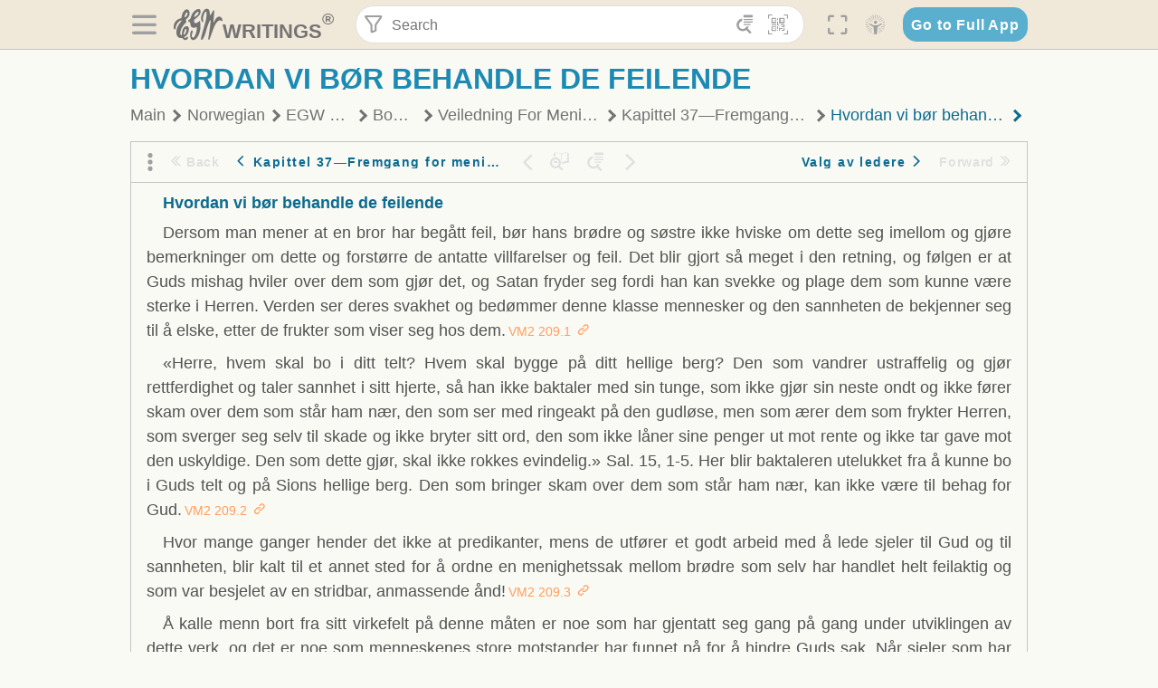

--- FILE ---
content_type: text/html; charset=utf-8
request_url: https://text.egwwritings.org/read/12336.1206
body_size: 31076
content:
<!DOCTYPE html>
<html translate="no" lang="en" prefix="og: https://ogp.me/ns#" style="font-size:18px">

<head>
    <title>Hvordan vi bør behandle de feilende | EGW Writings</title>
    <meta name="viewport" content="width=device-width, initial-scale=1" />
    <meta name="theme-color" content="#115B77" />
    <link rel="manifest" href="/manifest.json" />
    <link rel="shortcut icon" href="/favicon.ico" />
    <link rel="icon" type="image/png" sizes="16x16" href="/images/icons/text/favicon16.png" />
    <link rel="icon" type="image/png" sizes="32x32" href="/images/icons/text/favicon32.png" />
    <link rel="icon" type="image/png" sizes="96x96" href="/images/icons/text/favicon96.png" />
    <link rel="icon" type="image/png" sizes="192x192" href="/images/icons/text/favicon192.png" />
    <meta name="apple-mobile-web-app-capable" content="yes" />
    <meta name="mobile-web-app-capable" content="yes" />
    <meta name="msapplication-TileColor" content="#ffffff" />
    <meta name="msapplication-TileImage" content="/images/icons/ms-icon-144x144.png" />
    <link rel="apple-touch-icon" sizes="57x57" href="/images/icons/text/icon57.png" />
    <link rel="apple-touch-icon" sizes="60x60" href="/images/icons/text/icon60.png" />
    <link rel="apple-touch-icon" sizes="72x72" href="/images/icons/text/icon72.png" />
    <link rel="apple-touch-icon" sizes="76x76" href="/images/icons/text/icon76.png" />
    <link rel="apple-touch-icon" sizes="114x114" href="/images/icons/text/icon114.png" />
    <link rel="apple-touch-icon" sizes="120x120" href="/images/icons/text/icon120.png" />
    <link rel="apple-touch-icon" sizes="144x144" href="/images/icons/text/icon144.png" />
    <link rel="apple-touch-icon" sizes="152x152" href="/images/icons/text/icon152.png" />
    <link rel="apple-touch-icon" sizes="180x180" href="/images/icons/text/icon180.png" />
    <meta name="title" content="Veiledning For Menigheten, 2. bd." />
    <meta name="description" content="Search, read, listen to, and download Ellen G. White&#x27;s Writings in multiple languages! Publications are available in epub, mobi, Kindle, MP3 and PDF …" />
    <meta name="keywords" content="VM2" />
    <meta property="og:type" content="website" />
    <meta property="og:title" content="Veiledning For Menigheten, 2. bd." />
    <meta property="og:description" content="Search, read, listen to, and download Ellen G. White&#x27;s Writings in multiple languages! Publications are available in epub, mobi, Kindle, MP3 and PDF …" />
    <meta property="og:url" content="https://text.egwwritings.org/read/12336.1206" />
    <meta property="og:image" content="https://a.egwwritings.org/covers/12336?type=large" />
    <meta property="og:image:alt" content="Cover of the book VM2" />
    <meta property="og:type" content="book" />
    <meta property="og:book:author" content="Ellen Gould White" />
    <meta property="og:book:isbn" />
    <meta property="og:book:release_date" content="1957" />
    <meta property="og:book:tag" content="VM2" />
    <meta name="twitter:card" content="summary" />
    <meta name="twitter:title" content="Veiledning For Menigheten, 2. bd." />
    <meta name="twitter:description" content="Search, read, listen to, and download Ellen G. White&#x27;s Writings in multiple languages! Publications are available in epub, mobi, Kindle, MP3 and PDF formats." />
    <meta name="twitter:image" content="https://a.egwwritings.org/covers/12336?type=large" />
    <meta name="twitter:image:alt" content="Cover of the book VM2" />
    <link rel="amphtml" href="https://text.egwwritings.org/amp/read/12336.1206" />
    <link id="style-theme" rel="stylesheet" href="/getTheme" />
    <link rel="stylesheet" href="/static/components.css?v=1.3.383" />
    <link rel="stylesheet" href="/static/app.css?v=1.3.383" />
    <link rel="stylesheet" href="/static/reader.css?v=1.3.383" />
    <script>
        window.env = {
            REACT_APP_RESOURCE_URL: "https://media2.egwwritings.org",
            REACT_APP_SERVER_URL: "https://a.egwwritings.org",
            REACT_APP_CLIENT_ID_AUTHORIZED: "XpEE9AfjlYvWTw9COfP8Zg5IqDqo9CiRNw5IKNVVhcDogujqOF8dSPSq3weGBtBr",
            REACT_APP_CPANEL: "https://cpanel.egwwritings.org",
            REACT_APP_TEXT_APP_HOST: "https://text.egwwritings.org",
            REACT_APP_NEXT_APP_HOST: "https://next.egwwritings.org",
            REACT_APP_BASE_HOST: "https://text.egwwritings.org",
            REACT_APP_SEARCH_LOGS_URL: "https://9z39p9ztrd.execute-api.us-east-1.amazonaws.com/prod/searchlogs",
            REACT_APP_SEARCH_LOGS_TOKEN: "YzjJmK1pSB49fGMZkGF1C2y85SW28y404Vyt8HbI",
            REACT_APP_ENVIRONMENT: "production",
            REACT_APP_MAIN_APP_HOST: "https://egwwritings.org",
            REACT_APP_IS_LANDING: "undefined",
            REACT_APP_SERVER_TOKEN: "eyJhbGciOiJSUzI1NiIsImtpZCI6IjA0MTlFN0RBOUIwRkMxQkZCNDcwNTMyOUVGNjI4MjVBQjU5MEQ3RkRSUzI1NiIsInR5cCI6ImF0K2p3dCIsIng1dCI6IkJCbm4ycHNQd2ItMGNGTXA3MktDV3JXUTFfMCJ9.[base64].[base64]",
            REACT_APP_FB_APP_ID: "361256308186898",
        }
    </script>
    <style>
        @keyframes fadeIn {
            0% {
                opacity: 0;
            }

            100% {
                opacity: 1;
            }
        }


        .init-loader {
            display: none;
            z-index: 1;
            position: fixed;
            top: 0;
            left: 0;
            bottom: 0;
            right: 0;
        }

        .init-loader span {
            position: absolute;
            top: 50%;
            left: 50%;
            transform: translate(-50%, -50%);
        }

        html .init-loader+* {
            transition: filter 0.5s;
        }

        html:not(.is-app-init) .init-loader+* {
            animation: fadeIn 0.5s;
            pointer-events: none;
            filter: blur(6px) opacity(0.1);
        }

        html:not(.is-app-init) .init-loader {
            display: initial;
        }
    </style>
</head>

<body class="">
    <div id="toast" class="toast is-hidden notify"><span class="toast__message"></span><span class="toast__message hidden" id="@mailSent">Your mail sent!</span><span class="toast__message hidden" id="@mailError">Error while sending email</span><span class="toast__message hidden" id="@canNotAttachMore">Can not attach more than 5 files</span><span class="toast__message hidden" id="@fileSizeError">Total size of all attachments cannot be bigger than 10mb</span><span class="toast__message hidden" id="@textCopied">Text copied</span><span class="toast__message hidden" id="@textNotCopied">Text copy error</span></div>
    <div class="init-loader"><span>Loading...</span></div>
    <div class="">
        <header id="header" class="header">
            <div class="container header__content-wrapper"><button class="btn header__btn-back h-bcf clear padding-less"><i class=" egw-font-icon"></i></button><button class="btn menu-button clear padding-less" title="Menu"><i class=" egw-font-icon"></i></button><a id="header-logo" class="logo-wrap" href="/"><svg width="698" height="446" viewBox="0 0 698 446" fill="none" class="logo-image">
                        <path d="M418.15 145.41C419.25 156.15 420.36 166.9 421.44 177.64C421.69 180.13 422.24 182.67 421.92 185.1C421.63 187.38 420.86 190.96 419.44 191.44C417.14 192.22 413.49 191.81 411.56 190.36C403.38 184.23 397.6 176.16 394.5 166.3C388.88 148.43 388.08 130.3 391.98 112.04C399.66 76.0801 413.67 43.2301 438.09 15.0501C451.03 0.120054 467.22 -1.58995 484.66 1.00005C493.18 2.26005 499.47 8.18005 503.93 15.7301C510.44 26.7501 513.14 38.8601 514.29 51.4001C515.28 62.1701 515.81 72.9901 516.9 83.7601C517.21 86.8601 518.76 89.8401 519.74 92.8801C522.24 91.0601 525.55 89.77 527.1 87.34C534.51 75.8 541.62 64.0701 548.47 52.1901C552.41 45.3501 555.53 38.0301 559.26 31.0601C560.82 28.1501 562.63 25.1701 565.03 22.9901C567.25 20.9601 570.36 18.9701 573.13 18.9001C574.47 18.8601 576.93 23.1601 577.17 25.6501C578.01 34.7101 578.99 43.9101 578.36 52.9401C576.64 77.4201 574.02 101.83 571.95 126.28C570.44 144.1 569.21 161.95 567.86 179.79C567.77 181.04 567.29 182.37 567.58 183.51C568.46 186.98 569.63 190.37 570.69 193.79C572.71 191.33 575.28 189.15 576.67 186.38C585.82 168.13 594.29 149.37 608.21 134.16C614.56 127.22 622.1 120.77 630.28 116.21C647.81 106.43 668.03 110.73 680.99 126.08C690.25 137.05 697.72 149.03 697.19 164.26C696.82 174.83 692.56 178.14 684.09 172.04C664.52 157.94 642.24 166.56 626.4 181.28C607.1 199.21 592.83 220.71 582.9 244.71C570.82 273.91 560.34 303.79 549.46 333.47C538.43 363.56 527.81 393.81 516.84 423.93C514.85 429.38 512.47 434.82 509.38 439.69C507.89 442.04 504.37 444.16 501.67 444.28C500 444.35 496.9 440.63 496.62 438.34C495.66 430.57 494.43 422.5 495.53 414.86C501.78 371.22 508.9 327.71 515.26 284.09C518.8 259.82 521.6 235.43 524.38 211.05C525.94 197.42 526.82 183.7 527.88 170.01C528.1 167.16 528.08 164.19 527.46 161.44C527.3 160.71 523.55 159.75 523.04 160.32C520.85 162.76 519.06 165.62 517.47 168.52C497.34 205.26 484.03 244.68 472.07 284.62C463.6 312.93 455.94 341.5 446.55 369.5C441.02 386 433.49 401.95 425.56 417.48C421.49 425.45 415.3 432.74 408.73 438.93C400.47 446.71 390.85 442.88 390.47 431.52C390.14 421.69 391.36 411.47 393.91 401.95C408.44 347.68 423.48 293.54 438.53 239.41C450.46 196.5 463.34 153.75 468.12 109.32C470.2 89.9701 469.05 70.2601 469.23 50.7101C469.25 48.6901 468.62 46.5601 467.88 44.6501C465.25 37.9001 460.74 36.2201 455.42 40.8801C450.79 44.9401 446.49 49.7501 443.31 55.0001C426.5 82.7001 418.01 112.78 418.15 145.41Z"></path>
                        <path d="M227.92 62.53C226.79 94.2 213.81 119.66 189.99 139.9C189.04 140.71 187.99 141.39 187 142.16C170.03 155.32 169.71 155.46 178.64 175.11C182.88 184.44 179.57 190.7 173.42 197.39C159.66 212.4 145.43 227.12 133.08 243.25C116.25 265.23 103.98 290.09 97.2899 316.94C94.1499 329.55 94.9399 343.26 94.9299 356.48C94.9299 361.21 97.3899 366.14 99.4899 370.62C101.54 374.99 103.59 380.72 109.86 379.71C115.88 378.74 114.99 372.73 115.53 368.49C117.16 355.71 117.76 342.79 119.74 330.07C123.78 304.12 131.91 279.92 151.9 261.3C161.79 252.1 172.95 246.88 186.83 247.51C200.11 248.11 208.79 254.64 213.4 266.63C219.12 281.48 219.16 297.08 215.74 312.18C207.96 346.61 190.82 375.48 161.81 396.54C159.45 398.25 157.04 399.91 154.84 401.81C151.15 405 150.52 408.92 153.26 412.93C155.85 416.73 159.65 418.6 164.08 416.58C168.22 414.7 172.12 412.23 175.95 409.76C180.49 406.82 184.55 402.97 189.37 400.71C192.77 399.12 198.21 397.85 200.71 399.5C203.25 401.18 204.38 406.66 204.27 410.41C203.52 434.21 178.78 451 156.15 443.28C145.29 439.57 135.78 433.42 128.6 424.52C122.42 416.86 116.01 414.1 105.88 416.48C84.8399 421.42 62.1399 409 50.3899 386.98C38.8599 365.38 35.7499 342.11 38.1399 317.96C42.9699 269.08 67.3799 229.27 96.7299 191.79C101.34 185.9 106.59 180.5 111.24 174.64C112.62 172.9 112.98 170.35 113.8 168.17C111.23 167.32 108.48 165.41 106.13 165.81C94.8299 167.76 84.6499 172.59 76.2099 180.4C46.9199 207.51 28.7499 240.11 27.1799 280.83C26.9699 286.4 28.2799 293.13 20.4499 295.17C14.5099 296.71 9.16993 293.56 5.50993 284.69C2.68993 277.88 -0.0600706 270.35 -0.0100706 263.15C0.229929 225.52 10.4499 191.65 39.9699 165.9C53.3399 154.23 68.7899 146.24 85.4099 140.35C90.1199 138.68 94.8399 136.99 99.6599 135.73C107.48 133.69 111.45 128.98 112.42 120.85C113.56 111.37 115.19 101.9 117.3 92.59C123.71 64.28 136.59 39.54 158.39 19.84C183.17 -2.56 215.73 6.84 224.33 39.22C226.36 46.76 226.77 54.74 227.92 62.53ZM182.32 301.38C182.32 297.16 182.5 295.47 182.29 293.84C181.2 285.21 176.34 283 169.73 288.62C165.68 292.07 161.17 296.02 159.25 300.72C153.62 314.48 148.78 328.6 144.47 342.83C142.71 348.66 142.6 355.15 142.77 361.31C142.85 364.17 144.79 368.45 146.98 369.33C148.93 370.11 152.51 367.24 155.16 365.63C156.52 364.81 157.45 363.25 158.51 361.98C173.76 343.69 179.23 321.69 182.32 301.38ZM197.74 66.75C197.2 60.58 198.8 53.61 192.09 50.94C185.37 48.26 181.57 54.28 177.61 58.34C175.02 60.99 172.93 64.17 170.87 67.27C162.69 79.62 158.2 93.44 155.74 107.88C155.19 111.14 155.71 115.77 157.7 118.03C161.15 121.94 165.53 118.92 168.86 116.53C186.05 104.17 195.52 87.29 197.74 66.75Z"></path>
                        <path d="M234.39 373.75C233.63 356.21 237.63 340.13 244.39 324.74C246.36 320.26 249.09 315.79 252.51 312.34C259.84 304.94 267.18 307 270.07 317.2C271.16 321.04 271.41 325.57 270.5 329.43C267.84 340.74 264.2 351.82 261.35 363.1C259.53 370.3 257.42 377.67 257.35 384.99C257.3 390.49 259.29 396.6 262.11 401.42C267.93 411.4 278.62 413.57 287.79 406.59C292.59 402.94 296.78 397.8 299.69 392.47C316.89 360.98 325.96 326.99 329.6 291.44C330.36 284 331.22 276.54 331.47 269.07C331.73 261.07 329.16 259.18 321.63 262.48C309.22 267.93 296.59 271.03 282.91 270.5C265.33 269.82 252.27 261.84 245.32 246.12C241.03 236.42 239.22 225.53 237.12 215.01C235.66 207.71 235.9 200.08 234.82 192.68C233.84 185.96 231.79 184.97 225.59 187.01C210.35 192.02 208.91 190.73 208.81 174.75C208.74 162.8 213.76 154.57 224.92 150.82C235.3 147.32 239.8 139.74 242.32 129.88C249.81 100.56 261.04 72.9101 280.41 49.2301C292.6 34.3201 306.14 20.6201 323.57 11.9401C331.63 7.9301 340.58 4.7901 349.45 3.5301C368.82 0.790096 382.42 12.6001 384.32 32.1301C385.99 49.3501 381.72 65.1301 372.96 79.8601C361.94 98.3901 346.98 113.36 330.36 126.75C321.61 133.8 312.18 140.02 303.62 147.28C287.83 160.67 285.49 174.99 295.43 192.81C301.49 203.66 309.54 206.97 321.54 203.57C336.35 199.37 348.3 190.35 359.85 180.74C372.89 169.89 375.93 170.41 378.21 186.66C386.93 248.95 385.41 310.33 359.32 369.04C349.07 392.11 335.33 412.82 316.14 429.57C305.23 439.09 293.49 445.28 278.07 445.56C260.29 445.89 249.42 436.32 243.07 420.75C236.94 405.64 233.45 389.75 234.39 373.75ZM356.98 56.4601C356.64 43.4601 350 38.7901 341.12 43.6201C333.9 47.5401 327 52.5401 321.03 58.2001C306.13 72.3201 297.87 90.4401 292.57 109.95C291.93 112.31 293.09 115.45 294.26 117.81C294.59 118.48 298.36 118.35 299.8 117.42C319.38 104.74 338.87 91.8101 351.15 71.1401C354.24 65.9201 355.71 59.7401 356.98 56.4601Z"></path>
                    </svg>
                    <div class="logo-text"><span class="logo__text-writings">writings</span><sup class="logo__text-registered">®</sup></div>
                </a>
                <form action="/search" id="js-search-form" class="header-form">
                    <div class="header-form__query-field search-input si-r">
                        <div id="hf-dd" class="base-drop-down dd-r header-form__form-dropdown">
                            <div class="base-drop-down__button dd-b"><button class="btn header-form__btn-filter clear" type="button" title="Filter"><i class=" egw-font-icon"></i></button><button class="btn header-form__btn-filter__mobile clear padding-less" type="button" title="Search"><i class=" egw-font-icon"></i></button></div>
                            <div class="container base-drop-down__body dd__bd">
                                <h2 class="header-form__search-form__title">Search filters</h2><button class="btn search-form-btn-reset clear" type="button" id="js-search-reset-form" title="Reset"><i class="btn-reset-icon egw-font-icon"></i><span class="btn-reset-text">Reset</span></button><button class="btn close-btn header-form__popup__btn-close dd-b-c clear" aria-label="Close" type="button"><i class="icon-close times"></i><span class="close-btn__text">hide</span></button>
                                <div class="header-form__popup-fields"><label class="base-field">
                                        <div class="base-field__label-text">Language:</div>
                                        <div class="base-select default base-field__field"><select class="base-select__input default base-field__field" name="lang">
                                                <option value="en" selected="">English</option>
                                                <option value="ab">Abkhazian</option>
                                                <option value="af">Afrikaans</option>
                                                <option value="ake">Akawaio</option>
                                                <option value="sq">Albanian (Shqiptare)</option>
                                                <option value="alt">Altay</option>
                                                <option value="am">Amharic (አማርኛ)</option>
                                                <option value="ar">Arabic (عربى)</option>
                                                <option value="hy">Armenian (Հայերեն)</option>
                                                <option value="as">Assamese</option>
                                                <option value="av">Avar</option>
                                                <option value="az">Azerbaijani (Azərbaycan)</option>
                                                <option value="ba">Bandung</option>
                                                <option value="btk">Batak</option>
                                                <option value="bn">Bengali (বাঙ্গালি)</option>
                                                <option value="bs">Bosnian (Bosanski)</option>
                                                <option value="bg">Bulgarian (Български)</option>
                                                <option value="bum">Bulu</option>
                                                <option value="my">Burmese (မြန်မာနိုင်ငံ)</option>
                                                <option value="car">Carib</option>
                                                <option value="cat">Catalan (Català)</option>
                                                <option value="ce">Cebuano</option>
                                                <option value="nya">Chewa</option>
                                                <option value="lua">Chiluba</option>
                                                <option value="zh">Chinese (中文)</option>
                                                <option value="ch">Chitonga</option>
                                                <option value="ht">Creol</option>
                                                <option value="hr">Croatian (Hrvatski)</option>
                                                <option value="cs">Czech (Čeština)</option>
                                                <option value="da">Danish (Dansk)</option>
                                                <option value="prs">Dari</option>
                                                <option value="nl">Dutch (Nederlands)</option>
                                                <option value="eo">Esperanto</option>
                                                <option value="et">Estonian (Eesti Keel)</option>
                                                <option value="ew">Ewe</option>
                                                <option value="cfm">Falam </option>
                                                <option value="fo">Faroese</option>
                                                <option value="fa">Farsi (فارسی)</option>
                                                <option value="fj">Fijian</option>
                                                <option value="fi">Finnish (Suomalainen)</option>
                                                <option value="fr">French (Français)</option>
                                                <option value="grt">Garo</option>
                                                <option value="ka">Georgian (Ქართული)</option>
                                                <option value="de">German (Deutsch)</option>
                                                <option value="el">Greek (Ελληνικά)</option>
                                                <option value="kl">Greenlandic</option>
                                                <option value="guj">Gujarati (ગુજરાતી)</option>
                                                <option value="guz">Gusii</option>
                                                <option value="chn">Hakha</option>
                                                <option value="ha">Hausa</option>
                                                <option value="he">Hebrew (עִברִית)</option>
                                                <option value="hl">Hiligaynon</option>
                                                <option value="hi">Hindi (हिन्दी)</option>
                                                <option value="hmr">Hmar</option>
                                                <option value="hu">Hungarian (Magyar)</option>
                                                <option value="is">Icelandic (Íslenska)</option>
                                                <option value="ig">Igbo</option>
                                                <option value="il">Ilocano</option>
                                                <option value="id">Indonesian (Indonesia)</option>
                                                <option value="it">Italian (Italiano)</option>
                                                <option value="ja">Japanese (日本語)</option>
                                                <option value="kbd">Kabardian</option>
                                                <option value="kn">Kannada (ಕನ್ನಡ)</option>
                                                <option value="kk">Kazakh (Қазақ)</option>
                                                <option value="kh">Khasi</option>
                                                <option value="km">Khmer (ខ្មែរ)</option>
                                                <option value="ki">Kikuyu</option>
                                                <option value="nnb">Kinande</option>
                                                <option value="rw">Kinyarwanda</option>
                                                <option value="gil">Kiribati</option>
                                                <option value="rn">Kirundi</option>
                                                <option value="koo">Konjo </option>
                                                <option value="ko">Korean (한국어)</option>
                                                <option value="kpy">Koryak</option>
                                                <option value="ku">Kurdish (Kurdî)</option>
                                                <option value="ky">Kyrgyz (Кыргызча)</option>
                                                <option value="lo">Lao</option>
                                                <option value="lv">Latvian (Latviski)</option>
                                                <option value="lt">Lithuanian (Lietuvių)</option>
                                                <option value="loz">Lozi</option>
                                                <option value="lg">Luganda</option>
                                                <option value="luy">Luhya</option>
                                                <option value="luo">Luo</option>
                                                <option value="mas">Maasai</option>
                                                <option value="mk">Macedonian (Македонски)</option>
                                                <option value="mg">Malagasy</option>
                                                <option value="ms">Malay (Melayu)</option>
                                                <option value="ml">Malayalam (മലയാളം)</option>
                                                <option value="mni">Manipuri</option>
                                                <option value="mi">Maori</option>
                                                <option value="mrh">Mara</option>
                                                <option value="mr">Marathi (मराठी)</option>
                                                <option value="mfe">Mauritian Creole</option>
                                                <option value="lus">Mizo</option>
                                                <option value="mon">Mongolian</option>
                                                <option value="cnr">Montenegrin</option>
                                                <option value="nd">Ndebele</option>
                                                <option value="ne">Nepali (नेपाली)</option>
                                                <option value="nb">Norwegian</option>
                                                <option value="nyo">Nyoro (Tooro)</option>
                                                <option value="or">Odia</option>
                                                <option value="om">Oromo</option>
                                                <option value="kj">Ovambo</option>
                                                <option value="pam">Pampangan</option>
                                                <option value="pag">Pangasinan</option>
                                                <option value="pap">Papiamento</option>
                                                <option value="ps">Pashto</option>
                                                <option value="pl">Polish (Polskie)</option>
                                                <option value="pt">Portuguese (Português)</option>
                                                <option value="pa">Punjabi (ਪੰਜਾਬੀ)</option>
                                                <option value="rar">Rarotongan</option>
                                                <option value="ro">Romanian (Română)</option>
                                                <option value="ru">Russian (Русский)</option>
                                                <option value="rue">Rusyn</option>
                                                <option value="sm">Samoan (Samoa)</option>
                                                <option value="sat">Santali</option>
                                                <option value="sr">Serbian (Српски)</option>
                                                <option value="sh">Serbo-Croatian</option>
                                                <option value="ksw">Sgaw Karen</option>
                                                <option value="sn">Shona</option>
                                                <option value="si">Sinhala (සිංහල)</option>
                                                <option value="sk">Slovak (Slovenský)</option>
                                                <option value="sl">Slovenian</option>
                                                <option value="som">Somali </option>
                                                <option value="st">Sotho</option>
                                                <option value="es">Spanish (Español)</option>
                                                <option value="sw">Swahili (Kiswahili)</option>
                                                <option value="sv">Swedish (Svenska)</option>
                                                <option value="tl">Tagalog</option>
                                                <option value="ty">Tahitian</option>
                                                <option value="zht">Taiwanese</option>
                                                <option value="tg">Tajik (Тоҷикӣ)</option>
                                                <option value="ta">Tamil (தமிழ்)</option>
                                                <option value="te">Telugu (తెలుగు)</option>
                                                <option value="th">Thai (ไทย)</option>
                                                <option value="tpi">Tok Pisin</option>
                                                <option value="to">Tongan</option>
                                                <option value="tn">Tswana</option>
                                                <option value="tum">Tumbuka</option>
                                                <option value="tr">Turkish (Türkçe)</option>
                                                <option value="tk">Turkmen</option>
                                                <option value="ak">Twi</option>
                                                <option value="uk">Ukrainian (Українська)</option>
                                                <option value="ur">Urdu (اردو)</option>
                                                <option value="uz">Uzbek (O&#x27;zbek)</option>
                                                <option value="ve">Venda</option>
                                                <option value="vi">Vietnamese (Tiếng Việt)</option>
                                                <option value="cy">Welsh (Cymraeg)</option>
                                                <option value="xh">Xhosa (Isixhosa)</option>
                                                <option value="yo">Yoruba</option>
                                                <option value="zom">Zomi</option>
                                                <option value="zu">Zulu</option>
                                            </select>
                                            <div class="base-select__chevron">
                                                <div class="arrow-icon down" style="width:7px;height:7px"></div>
                                            </div>
                                        </div>
                                    </label><label class="base-field">
                                        <div class="base-field__label-text">Collection:</div>
                                        <div class="base-select default base-field__field"><select class="base-select__input default base-field__field" name="collection">
                                                <option value="2" selected="">EGW Writings</option>
                                                <option value="6">Reference</option>
                                                <option value="22">Bible</option>
                                                <option value="15">Adventist Pioneer Library</option>
                                            </select>
                                            <div class="base-select__chevron">
                                                <div class="arrow-icon down" style="width:7px;height:7px"></div>
                                            </div>
                                        </div>
                                    </label><label class="base-field">
                                        <div class="base-field__label-text">Section:</div>
                                        <div class="base-select default base-field__field"><select class="base-select__input default base-field__field" name="section">
                                                <option value="all" selected="">All sections</option>
                                                <option value="4">Books</option>
                                                <option value="1227">Devotionals</option>
                                                <option value="253">Letters &amp; Manuscripts</option>
                                                <option value="10">Misc Collections</option>
                                                <option value="8">Pamphlets</option>
                                                <option value="5">Periodicals</option>
                                                <option value="14">Biography</option>
                                                <option value="218">Modern English</option>
                                                <option value="1469">The Conflict</option>
                                            </select>
                                            <div class="base-select__chevron">
                                                <div class="arrow-icon down" style="width:7px;height:7px"></div>
                                            </div>
                                        </div>
                                    </label><button class="btn search-form__btn-submit primary" title="Search">Search</button></div>
                            </div>
                            <div class="base-drop-down__backdrop dd__bc"></div>
                        </div><input class="search-input__input si-i" autoComplete="off" required="" type="search" name="query" placeholder="Search" value="" /><button class="btn search-input__btn-clear si-c clear" title="Clear"><svg viewBox="0 0 20 20">
                                <path d="M10.0001 8.41535L16.0873 2.32839C16.5249 1.89054 17.2345 1.89054 17.6719 2.32839C18.1093 2.76584 18.1093 3.47536 17.6719 3.91278L11.5844 10.0001L17.6717 16.0872C18.1092 16.5249 18.1092 17.2343 17.6717 17.6718C17.2343 18.1094 16.5247 18.1094 16.0871 17.6718L9.99987 11.5846L3.9127 17.6716C3.47507 18.1095 2.76552 18.1095 2.32809 17.6716C1.89064 17.2342 1.89064 16.5246 2.32809 16.0872L8.41562 9.99989L2.32827 3.91277C1.89081 3.47513 1.89081 2.76569 2.32827 2.32823C2.76573 1.8906 3.47525 1.8906 3.91288 2.32823L10.0001 8.41535Z"></path>
                            </svg></button><button class="btn header-form__btn-search clear" type="submit" title="Search"><i class=" egw-font-icon"></i></button><button class="btn header-form__btn-help h-sh clear" type="button" title="Help"><i class=" egw-font-icon"></i></button>
                    </div><input type="hidden" name="offset" value="0" /><input type="hidden" name="limit" value="10" /><input type="hidden" name="order" value="wrel" /><input type="hidden" name="snippet" value="short" /><input type="hidden" name="query_type" value="prefer_exact" /><input type="hidden" name="period" value="both" />
                </form><button class="btn header__btn-fullscreen clear padding-less" id="h-fsi" title="Fullscreen"><i class=" egw-font-icon"></i></button>
                <div class="base-drop-down dd-r header__three-dots">
                    <div class="base-drop-down__button dd-b"><button class="btn clear padding-less"><i class=" egw-font-icon"></i></button></div>
                    <div class="base-drop-down__body dd__bd" style="top:100%;right:0"><button class="btn menu-button clear" title="Menu"><i class=" egw-font-icon"></i></button><button class="btn header__btn-help h-sh clear" title="Help"><i class=" egw-font-icon"></i></button>
                        <div class="base-css-dropdown header__theme">
                            <div class="base-css-dropdown__button"><button class="btn clear" title="Theme"><i class=" egw-font-icon"></i></button></div>
                            <div class="base-css-dropdown__body" style="top:100%;right:0">
                                <ul class="theme-menu">
                                    <li class="theme-menu_item js-btn-set-theme" data-id="dy"><button class="theme-menu_btn">Day</button></li>
                                    <li class="theme-menu_item js-btn-set-theme is-current" data-id="dw"><button class="theme-menu_btn">Dawn</button></li>
                                    <li class="theme-menu_item js-btn-set-theme" data-id="dk"><button class="theme-menu_btn">Dusk</button></li>
                                    <li class="theme-menu_item js-btn-set-theme" data-id="dm"><button class="theme-menu_btn">Dark</button></li>
                                    <li class="theme-menu_item js-btn-set-theme" data-id="adm"><button class="theme-menu_btn">Accessibility Dark</button></li>
                                    <li class="theme-menu_item js-btn-set-theme" data-id="ady"><button class="theme-menu_btn">Accessibility Day</button></li>
                                </ul>
                            </div>
                        </div><a class="btn clear" href="/"><i class=" egw-font-icon"></i></a>
                    </div>
                    <div class="base-drop-down__backdrop dd__bc"></div>
                </div>
                <div class="base-css-dropdown header__theme">
                    <div class="base-css-dropdown__button"><button class="btn clear padding-less" title="Theme"><i class=" egw-font-icon"></i></button></div>
                    <div class="base-css-dropdown__body" style="top:100%;right:0">
                        <ul class="theme-menu">
                            <li class="theme-menu_item js-btn-set-theme" data-id="dy"><button class="theme-menu_btn">Day</button></li>
                            <li class="theme-menu_item js-btn-set-theme is-current" data-id="dw"><button class="theme-menu_btn">Dawn</button></li>
                            <li class="theme-menu_item js-btn-set-theme" data-id="dk"><button class="theme-menu_btn">Dusk</button></li>
                            <li class="theme-menu_item js-btn-set-theme" data-id="dm"><button class="theme-menu_btn">Dark</button></li>
                            <li class="theme-menu_item js-btn-set-theme" data-id="adm"><button class="theme-menu_btn">Accessibility Dark</button></li>
                            <li class="theme-menu_item js-btn-set-theme" data-id="ady"><button class="theme-menu_btn">Accessibility Day</button></li>
                        </ul>
                    </div>
                </div><a class="btn header__go-to-full-app secondary" rel="noopener noreferrer" href="https://egwwritings.org/read?panels=p12336.1206">Go to Full App</a>
            </div>
            <div id="h-hdd" class="base-drop-down dd-r header__help-dd">
                <div class="base-drop-down__button dd-b"></div>
                <div class="base-drop-down__body dd__bd header__help-dd__body" style="top:100%;right:0">
                    <div class="search-example-view">
                        <div class="search-example-view__title">Search Syntax Examples <button class="btn close-btn header__help-dd__btn-close h-csh clear padding-less" aria-label="Close"><i class="icon-close times"></i><span class="close-btn__text">hide</span></button></div>
                        <div class="search-item-box span-all-columns">
                            <div class="search-example-view__item-title">Abbreviations: </div><a class="example" href="/bibliography/egw">EGW</a>
                            <div class="delimiter">|</div><a class="example" href="/bibliography/bible">Bible</a>
                        </div>
                        <div class="search-item-box">
                            <div class="search-example-view__item-title">Go to a book or page:</div>
                            <div class="example se-e">Education</div>
                            <div class="example se-e">Education 57</div>
                            <div class="example se-e">Ed 57.1</div>
                        </div>
                        <div class="search-item-box">
                            <div class="search-example-view__item-title">Go to a Bible reference:</div>
                            <div class="example se-e">Revelation 6:12</div>
                            <div class="example se-e">Rev 6:12</div>
                        </div>
                        <div class="search-item-box">
                            <div class="search-example-view__item-title">Words within the book Ed or Education:</div>
                            <div class="example se-e">Ed greatest want</div>
                            <div class="example se-e">Education greatest want</div>
                        </div>
                        <div class="search-item-box">
                            <div class="search-example-view__item-title">Phrase within the book Ed or Education:</div>
                            <div class="example se-e">Ed &quot;greatest want&quot;</div>
                            <div class="example se-e">Education &quot;greatest want&quot;</div>
                        </div>
                        <div class="search-item-box">
                            <div class="search-example-view__item-title">Boolean operators::</div>
                            <div class="search-box">AND<div class="example se-e">David Jonathan</div>
                            </div>
                            <div class="search-box">OR<div class="example se-e">Goliath | Philistine</div>
                            </div>
                            <div class="search-box">NOT<div class="example se-e">David ! Saul</div>
                            </div>
                        </div>
                        <div class="search-item-box">
                            <div class="search-example-view__item-title">Search for a phrase</div>
                            <div class="example se-e">&quot;Greatest want of the world&quot;</div>
                            <div class="search-example-view__item-title">Wildcard search:</div>
                            <div class="example se-e">Just*</div>
                        </div>
                        <div class="search-item-box">
                            <div class="search-example-view__item-title">Word proximity matching:</div>
                            <div class="example se-e">faith NEAR/5 sight</div>
                        </div>
                        <div class="search-item-box">
                            <div class="search-example-view__item-title">Minimum matching words:</div>
                            <div class="example se-e">&quot;love joy peace church&quot;/2</div>
                        </div>
                        <div class="search-item-box">
                            <div class="search-example-view__item-title">Ordered search:</div>
                            <div class="example se-e">God &lt;&lt; loved &lt;&lt; world</div>
                        </div>
                    </div>
                </div>
                <div class="base-drop-down__backdrop dd__bc"></div>
            </div>
        </header>
        <div class="main-wrap">
            <main class="container content-wrap">
                <div class="side-panel__root left" id="sm-r">
                    <nav class="side-panel__content side-menu__content"><a class="side-menu-item" href="/allCollection" rel="noreferrer">All collections</a><a class="side-menu-item" href="https://whiteestate.org/about/egwbio/" target="_blank" rel="noreferrer">Biography Ellen G. White</a><a class="side-menu-item" href="/about" rel="noreferrer">About EGW Writings</a><a class="side-menu-item" href="https://partner.egwwritings.org/" target="_blank" rel="noreferrer">Support our ministry</a><a class="side-menu-item" href="https://ellenwhite.org/faq" target="_blank" rel="noreferrer">FAQ</a><a class="side-menu-item" href="/bibliography" rel="noreferrer">Bibliography</a><a class="side-menu-item" href="/contactus" rel="noreferrer">Contact Us</a><a class="side-menu-item go-to-full-app" href="https://egwwritings.org/read?panels=p12336.1206" rel="noreferrer">Go to Full App</a></nav>
                    <div class="backdrop side-panel__backdrop"></div>
                </div>
                <div class="top-panel">
                    <div class="breadcrumbs" id="breadcrumbs"><a class="breadcrumbs-header" href="/read/12336.1199"><i class="breadcrumbs-header-back-icon egw-font-icon"></i>
                            <h1 class="breadcrumbs-header-title">Hvordan vi bør behandle de feilende</h1>
                        </a>
                        <div class="breadcrumbs-row">
                            <div class="breadcrumbs-list">
                                <div class="breadcrumbs-items-container"><a class="breadcrumbs-item" href="/?redirect=false">Main</a> <div class="arrow-icon right" style="width:7px;height:7px"></div>
                                </div>
                                <div class="breadcrumbs-items-container"><a class="breadcrumbs-item" href="/allCollection/nb">Norwegian</a> <div class="arrow-icon right" style="width:7px;height:7px"></div>
                                    <div class="breadcrumbs-menu"><a href="/allCollection/en" class="breadcrumbs-menu-item" rel="noreferrer">English</a><a href="/allCollection/ab" class="breadcrumbs-menu-item" rel="noreferrer">Abkhazian</a><a href="/allCollection/af" class="breadcrumbs-menu-item" rel="noreferrer">Afrikaans</a><a href="/allCollection/ake" class="breadcrumbs-menu-item" rel="noreferrer">Akawaio</a><a href="/allCollection/sq" class="breadcrumbs-menu-item" rel="noreferrer">Albanian (Shqiptare)</a><a href="/allCollection/alt" class="breadcrumbs-menu-item" rel="noreferrer">Altay</a><a href="/allCollection/am" class="breadcrumbs-menu-item" rel="noreferrer">Amharic (አማርኛ)</a><a href="/allCollection/ar" class="breadcrumbs-menu-item" rel="noreferrer">Arabic (عربى)</a><a href="/allCollection/hy" class="breadcrumbs-menu-item" rel="noreferrer">Armenian (Հայերեն)</a><a href="/allCollection/as" class="breadcrumbs-menu-item" rel="noreferrer">Assamese</a><a href="/allCollection/av" class="breadcrumbs-menu-item" rel="noreferrer">Avar</a><a href="/allCollection/az" class="breadcrumbs-menu-item" rel="noreferrer">Azerbaijani (Azərbaycan)</a><a href="/allCollection/ba" class="breadcrumbs-menu-item" rel="noreferrer">Bandung</a><a href="/allCollection/btk" class="breadcrumbs-menu-item" rel="noreferrer">Batak</a><a href="/allCollection/bn" class="breadcrumbs-menu-item" rel="noreferrer">Bengali (বাঙ্গালি)</a><a href="/allCollection/bs" class="breadcrumbs-menu-item" rel="noreferrer">Bosnian (Bosanski)</a><a href="/allCollection/bg" class="breadcrumbs-menu-item" rel="noreferrer">Bulgarian (Български)</a><a href="/allCollection/bum" class="breadcrumbs-menu-item" rel="noreferrer">Bulu</a><a href="/allCollection/my" class="breadcrumbs-menu-item" rel="noreferrer">Burmese (မြန်မာနိုင်ငံ)</a><a href="/allCollection/car" class="breadcrumbs-menu-item" rel="noreferrer">Carib</a><a href="/allCollection/cat" class="breadcrumbs-menu-item" rel="noreferrer">Catalan (Català)</a><a href="/allCollection/ce" class="breadcrumbs-menu-item" rel="noreferrer">Cebuano</a><a href="/allCollection/nya" class="breadcrumbs-menu-item" rel="noreferrer">Chewa</a><a href="/allCollection/lua" class="breadcrumbs-menu-item" rel="noreferrer">Tshiluba</a><a href="/allCollection/zh" class="breadcrumbs-menu-item" rel="noreferrer">Chinese (中文)</a><a href="/allCollection/ch" class="breadcrumbs-menu-item" rel="noreferrer">Chitonga</a><a href="/allCollection/ht" class="breadcrumbs-menu-item" rel="noreferrer">Creol</a><a href="/allCollection/hr" class="breadcrumbs-menu-item" rel="noreferrer">Croatian (Hrvatski)</a><a href="/allCollection/cs" class="breadcrumbs-menu-item" rel="noreferrer">Czech (Čeština)</a><a href="/allCollection/da" class="breadcrumbs-menu-item" rel="noreferrer">Danish (Dansk)</a><a href="/allCollection/prs" class="breadcrumbs-menu-item" rel="noreferrer">Dari</a><a href="/allCollection/nl" class="breadcrumbs-menu-item" rel="noreferrer">Dutch (Nederlands)</a><a href="/allCollection/eo" class="breadcrumbs-menu-item" rel="noreferrer">Esperanto</a><a href="/allCollection/et" class="breadcrumbs-menu-item" rel="noreferrer">Estonian (Eesti Keel)</a><a href="/allCollection/ew" class="breadcrumbs-menu-item" rel="noreferrer">Ewe</a><a href="/allCollection/cfm" class="breadcrumbs-menu-item" rel="noreferrer">Falam </a><a href="/allCollection/fo" class="breadcrumbs-menu-item" rel="noreferrer">Faroese</a><a href="/allCollection/fa" class="breadcrumbs-menu-item" rel="noreferrer">Farsi (فارسی)</a><a href="/allCollection/fj" class="breadcrumbs-menu-item" rel="noreferrer">Fijian</a><a href="/allCollection/fi" class="breadcrumbs-menu-item" rel="noreferrer">Finnish (Suomalainen)</a><a href="/allCollection/fr" class="breadcrumbs-menu-item" rel="noreferrer">French (Français)</a><a href="/allCollection/grt" class="breadcrumbs-menu-item" rel="noreferrer">Garo</a><a href="/allCollection/ka" class="breadcrumbs-menu-item" rel="noreferrer">Georgian (Ქართული)</a><a href="/allCollection/de" class="breadcrumbs-menu-item" rel="noreferrer">German (Deutsch)</a><a href="/allCollection/el" class="breadcrumbs-menu-item" rel="noreferrer">Greek (Ελληνικά)</a><a href="/allCollection/kl" class="breadcrumbs-menu-item" rel="noreferrer">Greenlandic</a><a href="/allCollection/guj" class="breadcrumbs-menu-item" rel="noreferrer">Gujarati (ગુજરાતી)</a><a href="/allCollection/guz" class="breadcrumbs-menu-item" rel="noreferrer">Gusii</a><a href="/allCollection/chn" class="breadcrumbs-menu-item" rel="noreferrer">Hakha</a><a href="/allCollection/ha" class="breadcrumbs-menu-item" rel="noreferrer">Hausa</a><a href="/allCollection/he" class="breadcrumbs-menu-item" rel="noreferrer">Hebrew (עִברִית)</a><a href="/allCollection/hl" class="breadcrumbs-menu-item" rel="noreferrer">Hiligaynon</a><a href="/allCollection/hi" class="breadcrumbs-menu-item" rel="noreferrer">Hindi (हिन्दी)</a><a href="/allCollection/hmr" class="breadcrumbs-menu-item" rel="noreferrer">Hmar</a><a href="/allCollection/hu" class="breadcrumbs-menu-item" rel="noreferrer">Hungarian (Magyar)</a><a href="/allCollection/is" class="breadcrumbs-menu-item" rel="noreferrer">Icelandic (Íslenska)</a><a href="/allCollection/ig" class="breadcrumbs-menu-item" rel="noreferrer">Igbo</a><a href="/allCollection/il" class="breadcrumbs-menu-item" rel="noreferrer">Ilocano</a><a href="/allCollection/id" class="breadcrumbs-menu-item" rel="noreferrer">Indonesian (Indonesia)</a><a href="/allCollection/it" class="breadcrumbs-menu-item" rel="noreferrer">Italian (Italiano)</a><a href="/allCollection/ja" class="breadcrumbs-menu-item" rel="noreferrer">Japanese (日本語)</a><a href="/allCollection/kbd" class="breadcrumbs-menu-item" rel="noreferrer">Kabardian</a><a href="/allCollection/kn" class="breadcrumbs-menu-item" rel="noreferrer">Kannada (ಕನ್ನಡ)</a><a href="/allCollection/kk" class="breadcrumbs-menu-item" rel="noreferrer">Kazakh (Қазақ)</a><a href="/allCollection/kh" class="breadcrumbs-menu-item" rel="noreferrer">Khasi</a><a href="/allCollection/km" class="breadcrumbs-menu-item" rel="noreferrer">Khmer (ខ្មែរ)</a><a href="/allCollection/ki" class="breadcrumbs-menu-item" rel="noreferrer">Kikuyu</a><a href="/allCollection/nnb" class="breadcrumbs-menu-item" rel="noreferrer">Kinande</a><a href="/allCollection/rw" class="breadcrumbs-menu-item" rel="noreferrer">Kinyarwanda</a><a href="/allCollection/gil" class="breadcrumbs-menu-item" rel="noreferrer">Kiribati</a><a href="/allCollection/rn" class="breadcrumbs-menu-item" rel="noreferrer">Kirundi</a><a href="/allCollection/koo" class="breadcrumbs-menu-item" rel="noreferrer">Konjo </a><a href="/allCollection/ko" class="breadcrumbs-menu-item" rel="noreferrer">Korean (한국어)</a><a href="/allCollection/kpy" class="breadcrumbs-menu-item" rel="noreferrer">Koryak</a><a href="/allCollection/ku" class="breadcrumbs-menu-item" rel="noreferrer">Kurdish (Kurdî)</a><a href="/allCollection/ky" class="breadcrumbs-menu-item" rel="noreferrer">Kyrgyz (Кыргызча)</a><a href="/allCollection/lo" class="breadcrumbs-menu-item" rel="noreferrer">Lao</a><a href="/allCollection/lv" class="breadcrumbs-menu-item" rel="noreferrer">Latvian (Latviski)</a><a href="/allCollection/lt" class="breadcrumbs-menu-item" rel="noreferrer">Lithuanian (Lietuvių)</a><a href="/allCollection/loz" class="breadcrumbs-menu-item" rel="noreferrer">Lozi</a><a href="/allCollection/lg" class="breadcrumbs-menu-item" rel="noreferrer">Luganda</a><a href="/allCollection/luy" class="breadcrumbs-menu-item" rel="noreferrer">Luhya</a><a href="/allCollection/luo" class="breadcrumbs-menu-item" rel="noreferrer">Luo</a><a href="/allCollection/mas" class="breadcrumbs-menu-item" rel="noreferrer">Maasai</a><a href="/allCollection/mk" class="breadcrumbs-menu-item" rel="noreferrer">Macedonian (Македонски)</a><a href="/allCollection/mg" class="breadcrumbs-menu-item" rel="noreferrer">Malagasy</a><a href="/allCollection/ms" class="breadcrumbs-menu-item" rel="noreferrer">Malay (Melayu)</a><a href="/allCollection/ml" class="breadcrumbs-menu-item" rel="noreferrer">Malayalam (മലയാളം)</a><a href="/allCollection/mni" class="breadcrumbs-menu-item" rel="noreferrer">Manipuri</a><a href="/allCollection/mi" class="breadcrumbs-menu-item" rel="noreferrer">Maori</a><a href="/allCollection/mrh" class="breadcrumbs-menu-item" rel="noreferrer">Mara</a><a href="/allCollection/mr" class="breadcrumbs-menu-item" rel="noreferrer">Marathi (मराठी)</a><a href="/allCollection/mfe" class="breadcrumbs-menu-item" rel="noreferrer">Mauritian Creole</a><a href="/allCollection/lus" class="breadcrumbs-menu-item" rel="noreferrer">Mizo</a><a href="/allCollection/mon" class="breadcrumbs-menu-item" rel="noreferrer">Mongolian</a><a href="/allCollection/cnr" class="breadcrumbs-menu-item" rel="noreferrer">Montenegrin</a><a href="/allCollection/nd" class="breadcrumbs-menu-item" rel="noreferrer">Ndebele</a><a href="/allCollection/ne" class="breadcrumbs-menu-item" rel="noreferrer">Nepali (नेपाली)</a><a href="/allCollection/nyo" class="breadcrumbs-menu-item" rel="noreferrer">Nyoro (Tooro)</a><a href="/allCollection/or" class="breadcrumbs-menu-item" rel="noreferrer">Odia</a><a href="/allCollection/om" class="breadcrumbs-menu-item" rel="noreferrer">Oromo</a><a href="/allCollection/kj" class="breadcrumbs-menu-item" rel="noreferrer">Ovambo</a><a href="/allCollection/pam" class="breadcrumbs-menu-item" rel="noreferrer">Pampangan</a><a href="/allCollection/pag" class="breadcrumbs-menu-item" rel="noreferrer">Pangasinan</a><a href="/allCollection/pap" class="breadcrumbs-menu-item" rel="noreferrer">Papiamento</a><a href="/allCollection/ps" class="breadcrumbs-menu-item" rel="noreferrer">Pashto</a><a href="/allCollection/pl" class="breadcrumbs-menu-item" rel="noreferrer">Polish (Polskie)</a><a href="/allCollection/pt" class="breadcrumbs-menu-item" rel="noreferrer">Portuguese (Português)</a><a href="/allCollection/pa" class="breadcrumbs-menu-item" rel="noreferrer">Punjabi (ਪੰਜਾਬੀ)</a><a href="/allCollection/rar" class="breadcrumbs-menu-item" rel="noreferrer">Rarotongan</a><a href="/allCollection/ro" class="breadcrumbs-menu-item" rel="noreferrer">Romanian (Română)</a><a href="/allCollection/ru" class="breadcrumbs-menu-item" rel="noreferrer">Russian (Русский)</a><a href="/allCollection/rue" class="breadcrumbs-menu-item" rel="noreferrer">Rusyn</a><a href="/allCollection/sm" class="breadcrumbs-menu-item" rel="noreferrer">Samoan (Samoa)</a><a href="/allCollection/sat" class="breadcrumbs-menu-item" rel="noreferrer">Santali</a><a href="/allCollection/sr" class="breadcrumbs-menu-item" rel="noreferrer">Serbian (Српски)</a><a href="/allCollection/sh" class="breadcrumbs-menu-item" rel="noreferrer">Serbo-Croatian</a><a href="/allCollection/ksw" class="breadcrumbs-menu-item" rel="noreferrer">Sgaw Karen</a><a href="/allCollection/sn" class="breadcrumbs-menu-item" rel="noreferrer">Shona</a><a href="/allCollection/si" class="breadcrumbs-menu-item" rel="noreferrer">Sinhala (සිංහල)</a><a href="/allCollection/sk" class="breadcrumbs-menu-item" rel="noreferrer">Slovak (Slovenský)</a><a href="/allCollection/sl" class="breadcrumbs-menu-item" rel="noreferrer">Slovenian</a><a href="/allCollection/som" class="breadcrumbs-menu-item" rel="noreferrer">Somali </a><a href="/allCollection/st" class="breadcrumbs-menu-item" rel="noreferrer">Sotho</a><a href="/allCollection/es" class="breadcrumbs-menu-item" rel="noreferrer">Spanish (Español)</a><a href="/allCollection/sw" class="breadcrumbs-menu-item" rel="noreferrer">Swahili (Kiswahili)</a><a href="/allCollection/sv" class="breadcrumbs-menu-item" rel="noreferrer">Swedish (Svenska)</a><a href="/allCollection/tl" class="breadcrumbs-menu-item" rel="noreferrer">Tagalog</a><a href="/allCollection/ty" class="breadcrumbs-menu-item" rel="noreferrer">Tahitian</a><a href="/allCollection/zht" class="breadcrumbs-menu-item" rel="noreferrer">Taiwanese</a><a href="/allCollection/tg" class="breadcrumbs-menu-item" rel="noreferrer">Tajik (Тоҷикӣ)</a><a href="/allCollection/ta" class="breadcrumbs-menu-item" rel="noreferrer">Tamil (தமிழ்)</a><a href="/allCollection/te" class="breadcrumbs-menu-item" rel="noreferrer">Telugu (తెలుగు)</a><a href="/allCollection/th" class="breadcrumbs-menu-item" rel="noreferrer">Thai (ไทย)</a><a href="/allCollection/tpi" class="breadcrumbs-menu-item" rel="noreferrer">Tok Pisin</a><a href="/allCollection/to" class="breadcrumbs-menu-item" rel="noreferrer">Tongan</a><a href="/allCollection/tn" class="breadcrumbs-menu-item" rel="noreferrer">Tswana</a><a href="/allCollection/tum" class="breadcrumbs-menu-item" rel="noreferrer">Tumbuka</a><a href="/allCollection/tr" class="breadcrumbs-menu-item" rel="noreferrer">Turkish (Türkçe)</a><a href="/allCollection/tk" class="breadcrumbs-menu-item" rel="noreferrer">Turkmen</a><a href="/allCollection/ak" class="breadcrumbs-menu-item" rel="noreferrer">Twi</a><a href="/allCollection/uk" class="breadcrumbs-menu-item" rel="noreferrer">Ukrainian (Українська)</a><a href="/allCollection/ur" class="breadcrumbs-menu-item" rel="noreferrer">Urdu (اردو)</a><a href="/allCollection/uz" class="breadcrumbs-menu-item" rel="noreferrer">Uzbek (O'zbek)</a><a href="/allCollection/ve" class="breadcrumbs-menu-item" rel="noreferrer">Venda</a><a href="/allCollection/vi" class="breadcrumbs-menu-item" rel="noreferrer">Vietnamese (Tiếng Việt)</a><a href="/allCollection/cy" class="breadcrumbs-menu-item" rel="noreferrer">Welsh (Cymraeg)</a><a href="/allCollection/xh" class="breadcrumbs-menu-item" rel="noreferrer">Xhosa (Isixhosa)</a><a href="/allCollection/yo" class="breadcrumbs-menu-item" rel="noreferrer">Yoruba</a><a href="/allCollection/zom" class="breadcrumbs-menu-item" rel="noreferrer">Zomi</a><a href="/allCollection/zu" class="breadcrumbs-menu-item" rel="noreferrer">Zulu</a></div>
                                </div>
                                <div class="breadcrumbs-items-container"><a class="breadcrumbs-item" href="/allCollection/1031">EGW Writings</a> <div class="arrow-icon right" style="width:7px;height:7px"></div>
                                    <div class="breadcrumbs-menu"></div>
                                </div>
                                <div class="breadcrumbs-items-container"><a class="breadcrumbs-item" href="/allCollection/1470">Books</a> <div class="arrow-icon right" style="width:7px;height:7px"></div>
                                    <div class="breadcrumbs-menu"><a href="/allCollection/1471" class="breadcrumbs-menu-item" rel="noreferrer">Devotionals</a></div>
                                </div>
                                <div class="breadcrumbs-items-container"><a class="breadcrumbs-item" href="/book/b12336">Veiledning For Menigheten, 2. bd.</a> <div class="arrow-icon right" style="width:7px;height:7px"></div>
                                    <div class="breadcrumbs-menu"><a href="/book/b14765" class="breadcrumbs-menu-item" rel="noreferrer">Alfa og Omega 1</a><a href="/book/b14840" class="breadcrumbs-menu-item" rel="noreferrer">Alfa og Omega 2</a><a href="/book/b14841" class="breadcrumbs-menu-item" rel="noreferrer">Alfa og Omega 3</a><a href="/book/b14799" class="breadcrumbs-menu-item" rel="noreferrer">Alfa og Omega 4</a><a href="/book/b14796" class="breadcrumbs-menu-item" rel="noreferrer">Alfa og Omega 5</a><a href="/book/b14839" class="breadcrumbs-menu-item" rel="noreferrer">Alfa og Omega 7</a><a href="/book/b12335" class="breadcrumbs-menu-item" rel="noreferrer">Apostlenes Liv og Virksomhed</a><a href="/book/b11604" class="breadcrumbs-menu-item" rel="noreferrer">Det er et godt land</a><a href="/book/b11630" class="breadcrumbs-menu-item" rel="noreferrer">Det Kristne hjem</a><a href="/book/b11978" class="breadcrumbs-menu-item" rel="noreferrer">EVANGELIETS TJENERE</a><a href="/book/b11639" class="breadcrumbs-menu-item" rel="noreferrer">Evangeliets tjenere</a><a href="/book/b12533" class="breadcrumbs-menu-item" rel="noreferrer">Herren Har Vist Meg…</a><a href="/book/b11600" class="breadcrumbs-menu-item" rel="noreferrer">Helse og livsglede</a><a href="/book/b11631" class="breadcrumbs-menu-item" rel="noreferrer">Jorden opplyst</a><a href="/book/b14745" class="breadcrumbs-menu-item" rel="noreferrer">KOLPORTØR EVANGELISTEN</a><a href="/book/b12341" class="breadcrumbs-menu-item" rel="noreferrer">Kristus vår Frelser</a><a href="/book/b14844" class="breadcrumbs-menu-item" rel="noreferrer">Det Kristne Hjem</a><a href="/book/b11353" class="breadcrumbs-menu-item" rel="noreferrer">Mot historiens klimaks</a><a href="/book/b11280" class="breadcrumbs-menu-item" rel="noreferrer">Ord som lever</a><a href="/book/b11598" class="breadcrumbs-menu-item" rel="noreferrer">På fast grunn 1</a><a href="/book/b11602" class="breadcrumbs-menu-item" rel="noreferrer">På fast grunn 2</a><a href="/book/b11597" class="breadcrumbs-menu-item" rel="noreferrer">Råd og vink</a><a href="/book/b11275" class="breadcrumbs-menu-item" rel="noreferrer">Slektenes Håp</a><a href="/book/b11922" class="breadcrumbs-menu-item" rel="noreferrer">Ung i dag</a><a href="/book/b11636" class="breadcrumbs-menu-item" rel="noreferrer">Ung i dag</a><a href="/book/b14836" class="breadcrumbs-menu-item" rel="noreferrer">Ung i dag</a><a href="/book/b11593" class="breadcrumbs-menu-item" rel="noreferrer">Veiledning For Menigheten, 1. bd.</a><a href="/book/b12338" class="breadcrumbs-menu-item" rel="noreferrer">Veiledning For Menigheten, 3. bd.</a><a href="/book/b11278" class="breadcrumbs-menu-item" rel="noreferrer">Veien til Kristus</a></div>
                                </div>
                                <div class="breadcrumbs-items-container"><a class="breadcrumbs-item" href="/read/12336.1199">Kapittel 37—Fremgang for menigheten</a> <div class="arrow-icon right" style="width:7px;height:7px"></div>
                                    <div class="breadcrumbs-menu"><a href="/read/12336.14" class="breadcrumbs-menu-item" rel="noreferrer">FORORD</a><a href="/read/12336.22" class="breadcrumbs-menu-item" rel="noreferrer">Kapittel 1—Herrens dag er nær</a><a href="/read/12336.64" class="breadcrumbs-menu-item" rel="noreferrer">Kapittel 2—Misunnelse og kritikk</a><a href="/read/12336.76" class="breadcrumbs-menu-item" rel="noreferrer">Kapittel 3—Avind og dømmesyke</a><a href="/read/12336.100" class="breadcrumbs-menu-item" rel="noreferrer">Kapittel 4—Arbeidere for Gud</a><a href="/read/12336.128" class="breadcrumbs-menu-item" rel="noreferrer">Kapittel 5—Satans redskaper</a><a href="/read/12336.160" class="breadcrumbs-menu-item" rel="noreferrer">Kapittel 6—Skal et menneske rane fra Gud?</a><a href="/read/12336.190" class="breadcrumbs-menu-item" rel="noreferrer">Kapittel 7—Flittig i arbeidet</a><a href="/read/12336.214" class="breadcrumbs-menu-item" rel="noreferrer">Kapittel 8—Skal vi konsultere spiritistiske leger?</a><a href="/read/12336.261" class="breadcrumbs-menu-item" rel="noreferrer">Kapittel 9—Se på Jesus</a><a href="/read/12336.278" class="breadcrumbs-menu-item" rel="noreferrer">Kapittel 10—Guds segl</a><a href="/read/12336.330" class="breadcrumbs-menu-item" rel="noreferrer">Kapittel 11—En appell</a><a href="/read/12336.356" class="breadcrumbs-menu-item" rel="noreferrer">Kapittel 12—Kristelig enhet</a><a href="/read/12336.430" class="breadcrumbs-menu-item" rel="noreferrer">Kapittel 13—Kristus vår rettferdighet *En formiddagsprckcn til de predikantene som var samlet til Generalkonferensens møte i Battle Creek, Michigan, i 1883.</a><a href="/read/12336.453" class="breadcrumbs-menu-item" rel="noreferrer">Kapittel 14—Kristelig vekst</a><a href="/read/12336.479" class="breadcrumbs-menu-item" rel="noreferrer">Kapittel 15—Prøvende tider for menneskenes sjeler</a><a href="/read/12336.488" class="breadcrumbs-menu-item" rel="noreferrer">Kapittel 16—Vokt dere for villfarende lære</a><a href="/read/12336.511" class="breadcrumbs-menu-item" rel="noreferrer">Kapittel 17—Pris Herren</a><a href="/read/12336.531" class="breadcrumbs-menu-item" rel="noreferrer">Kapittel 18—Kjærlighet mellom brødre</a><a href="/read/12336.561" class="breadcrumbs-menu-item" rel="noreferrer">Kapittel 19—Ekteskap med ikketroende</a><a href="/read/12336.597" class="breadcrumbs-menu-item" rel="noreferrer">Kapittel 20—Den sanne misjonsånd</a><a href="/read/12336.630" class="breadcrumbs-menu-item" rel="noreferrer">Kapittel 21—Forretning og gudsfrykt</a><a href="/read/12336.669" class="breadcrumbs-menu-item" rel="noreferrer">Kapittel 22—Verdslig sinn en snare</a><a href="/read/12336.680" class="breadcrumbs-menu-item" rel="noreferrer">Kapittel 23—Legens ansvar</a><a href="/read/12336.707" class="breadcrumbs-menu-item" rel="noreferrer">Kapittel 24—Den kommende krise</a><a href="/read/12336.736" class="breadcrumbs-menu-item" rel="noreferrer">Kapittel 25—Menigheten er verdens lys</a><a href="/read/12336.803" class="breadcrumbs-menu-item" rel="noreferrer">Kapittel 26—Josva og engelen</a><a href="/read/12336.847" class="breadcrumbs-menu-item" rel="noreferrer">Kapittel 27—Sabbatens betydning</a><a href="/read/12336.875" class="breadcrumbs-menu-item" rel="noreferrer">Kapittel 28—Vern om brødres interesse</a><a href="/read/12336.911" class="breadcrumbs-menu-item" rel="noreferrer">Kapittel 29—Oppførsel i Guds hus</a><a href="/read/12336.960" class="breadcrumbs-menu-item" rel="noreferrer">Kapittel 30—Praktisk gudsfrykt</a><a href="/read/12336.1008" class="breadcrumbs-menu-item" rel="noreferrer">Kapittel 31—«Eders fornuftige gudsdyrkelse»</a><a href="/read/12336.1017" class="breadcrumbs-menu-item" rel="noreferrer">Kapittel 32—En inntrykksfull drøm</a><a href="/read/12336.1026" class="breadcrumbs-menu-item" rel="noreferrer">Kapittel 33—Betingelser for fremgang i Guds verk</a><a href="/read/12336.1055" class="breadcrumbs-menu-item" rel="noreferrer">Kapittel 34—Utdannelse av arbeidere</a><a href="/read/12336.1086" class="breadcrumbs-menu-item" rel="noreferrer">Kapittel 35—Det onde under alle skikkelser</a><a href="/read/12336.1148" class="breadcrumbs-menu-item" rel="noreferrer">Kapittel 36—Kjærlighet til de feilende</a><a href="/read/12336.1241" class="breadcrumbs-menu-item" rel="noreferrer">Kapittel 38—Synden mot den Hellige Ånd</a><a href="/read/12336.1249" class="breadcrumbs-menu-item" rel="noreferrer">Kapittel 39—Guds nærvær en virkelighet</a><a href="/read/12336.1258" class="breadcrumbs-menu-item" rel="noreferrer">Kapittel 40—Vitnesbyrdenes natur og innflytelse</a><a href="/read/12336.1371" class="breadcrumbs-menu-item" rel="noreferrer">Kapittel 41—En uberettiget atskillelse</a><a href="/read/12336.1409" class="breadcrumbs-menu-item" rel="noreferrer">Kapittel 42—Bibelens hemmeligheter et bevis på dens inspirasjon</a><a href="/read/12336.1483" class="breadcrumbs-menu-item" rel="noreferrer">Kapittel 43—Den truende kamp</a><a href="/read/12336.1515" class="breadcrumbs-menu-item" rel="noreferrer">Kapittel 44—Den uvurderlige gave</a><a href="/read/12336.1551" class="breadcrumbs-menu-item" rel="noreferrer">Kapittel 45—Guds karakter åpenbart i Kristus</a><a href="/read/12336.1598" class="breadcrumbs-menu-item" rel="noreferrer">Kapittel 46—Ordet ble kjød</a><a href="/read/12336.1613" class="breadcrumbs-menu-item" rel="noreferrer">Kapittel 47—Guds omsorg for sitt verk</a><a href="/read/12336.1644" class="breadcrumbs-menu-item" rel="noreferrer">Kapittel 48—Den siste menighet er ikke Babylon</a><a href="/read/12336.1690" class="breadcrumbs-menu-item" rel="noreferrer">Kapittel 49—Guds hensikt med menigheten</a><a href="/read/12336.1714" class="breadcrumbs-menu-item" rel="noreferrer">Kapittel 50—Arbeidet i denne tid</a><a href="/read/12336.1762" class="breadcrumbs-menu-item" rel="noreferrer">Kapittel 51—Leirmøtet</a><a href="/read/12336.1805" class="breadcrumbs-menu-item" rel="noreferrer">Kapittel 52—Arbeid for de høyere klasser</a><a href="/read/12336.1820" class="breadcrumbs-menu-item" rel="noreferrer">Kapittel 53—Dåpen</a><a href="/read/12336.1867" class="breadcrumbs-menu-item" rel="noreferrer">Kapittel 54—Avholdsarbeidet</a><a href="/read/12336.1879" class="breadcrumbs-menu-item" rel="noreferrer">Kapittel 55—Kvinner i evangelisk virksomhet</a><a href="/read/12336.1910" class="breadcrumbs-menu-item" rel="noreferrer">Kapittel 56—Undervisning om gudsfrykt i hjemmet</a><a href="/read/12336.1916" class="breadcrumbs-menu-item" rel="noreferrer">Kapittel 57—Lignelsen om det villfarne får</a><a href="/read/12336.1926" class="breadcrumbs-menu-item" rel="noreferrer">Kapittel 58—Behovet for en undervisningsreform</a><a href="/read/12336.1972" class="breadcrumbs-menu-item" rel="noreferrer">Kapittel 59—Hindringer for reform</a><a href="/read/12336.1995" class="breadcrumbs-menu-item" rel="noreferrer">Kapittel 60—Læreres karakter og arbeid</a><a href="/read/12336.2016" class="breadcrumbs-menu-item" rel="noreferrer">Kapittel 61—Ord fra en guddommelig lærer</a><a href="/read/12336.2038" class="breadcrumbs-menu-item" rel="noreferrer">Kapittel 62—Skolehjem</a><a href="/read/12336.2073" class="breadcrumbs-menu-item" rel="noreferrer">Kapittel 63—Industriell reform</a><a href="/read/12336.2096" class="breadcrumbs-menu-item" rel="noreferrer">Kapittel 64—Jordbruket ved Avondale-skolen*Vår skole i Australia. Overs. anm.</a><a href="/read/12336.2118" class="breadcrumbs-menu-item" rel="noreferrer">Kapittel 65—Menighetsskoler</a><a href="/read/12336.2185" class="breadcrumbs-menu-item" rel="noreferrer">Kapittel 66—Skolens ledelse og økonomi</a><a href="/read/12336.2249" class="breadcrumbs-menu-item" rel="noreferrer">Kapittel 67—Guds plan med våre sanatorier</a><a href="/read/12336.2297" class="breadcrumbs-menu-item" rel="noreferrer">Kapittel 68—Legens arbeid for sjeler</a><a href="/read/12336.2332" class="breadcrumbs-menu-item" rel="noreferrer">Kapittel 69—Verdens behov</a><a href="/read/12336.2370" class="breadcrumbs-menu-item" rel="noreferrer">Kapittel 70—Menighetens behov</a><a href="/read/12336.2409" class="breadcrumbs-menu-item" rel="noreferrer">Kapittel 71—Vår plikt mot troens egne</a><a href="/read/12336.2429" class="breadcrumbs-menu-item" rel="noreferrer">Kapittel 72—Vår plikt mot verden</a><a href="/read/12336.2476" class="breadcrumbs-menu-item" rel="noreferrer">Kapittel 73—Omsorg for foreldreløse</a><a href="/read/12336.2516" class="breadcrumbs-menu-item" rel="noreferrer">Kapittel 74—Helsemisjonen og den tredje engels budskap</a><a href="/read/12336.2549" class="breadcrumbs-menu-item" rel="noreferrer">Kapittel 75—Betydningen av kolportørarbeidet</a><a href="/read/12336.2570" class="breadcrumbs-menu-item" rel="noreferrer">Kapittel 76—Kolportørens kvalifikasjoner</a><a href="/read/12336.2590" class="breadcrumbs-menu-item" rel="noreferrer">Kapittel 77—Kolportøren — en evangeliets arbeider</a><a href="/read/12336.2614" class="breadcrumbs-menu-item" rel="noreferrer">Kapittel 78—En gjenoppreise av kolportørarbeidet</a><a href="/read/12336.2691" class="breadcrumbs-menu-item" rel="noreferrer">Kapittel 79—Sabbatsskolen *Anm. De uttalelsene som dette kapitel inneholder, ble skrevet i årene 1889, 1890, 1891 og 1892 og ble først offentliggjort i «Sabbath School Worker» og andre tidsskrifter. Stykkene er hentet fra «Counsels on Sabbath School Work» (1938) [White Trustees].</a><a href="/read/12336.2745" class="breadcrumbs-menu-item" rel="noreferrer">Kapittel 80—Vis gjestfrihet</a></div>
                                </div>
                                <div class="breadcrumbs-items-container"><a class="breadcrumbs-item" href="/read/12336.1206">Hvordan vi bør behandle de feilende</a> <div class="arrow-icon right" style="width:7px;height:7px"></div>
                                    <div class="breadcrumbs-menu"><a href="/read/12336.1219" class="breadcrumbs-menu-item" rel="noreferrer">Valg av ledere</a><a href="/read/12336.1231" class="breadcrumbs-menu-item" rel="noreferrer">Innflytelsen av en enig sjelevinnende menighet</a></div>
                                </div>
                            </div>
                        </div>
                    </div>
                    <div class="base-drop-down dd-r reader-tools-wrap">
                        <div class="base-drop-down__button dd-b"><button class="btn clear padding-less" aria-label="Reader Tools"><svg width="20" height="20" viewBox="0 0 20 20">
                                    <ellipse cx="10.0001" cy="16.6667" rx="2.38095" ry="2.38095" transform="rotate(-90 10.0001 16.6667)"></ellipse>
                                    <circle cx="10.0001" cy="10" r="2.38095" transform="rotate(-90 10.0001 10)"></circle>
                                    <ellipse cx="10.0001" cy="3.33328" rx="2.38095" ry="2.38095" transform="rotate(-90 10.0001 3.33328)"></ellipse>
                                </svg></button></div>
                        <div class="base-drop-down__body dd__bd" style="top:calc(100% + 0.45rem);right:0">
                            <div class="reader-tools-menu">
                                <div disabled="" class="reader-tools-menu-item reader-tools-menu-clear-search js-rtp-th"><span class="action-show">Show search results</span><span class="action-hide">Hide search results</span></div>
                                <div class="reader-tools-menu-item reader-tools-fontsize-increase">Larger font</div>
                                <div class="reader-tools-menu-item reader-tools-fontsize-decrease">Smaller font</div>
                                <div class="reader-tools-menu-item reader-tools-copy">Copy</div>
                                <div class="reader-tools-menu-item reader-tools-print">Print</div>
                                <div class="reader-tools-menu-item"><a href="/book/b12336">Book Info</a></div>
                                <div class="reader-tools-menu-item reader-tools-contents dd-b-c">Contents</div>
                            </div>
                        </div>
                        <div class="base-drop-down__backdrop dd__bc"></div>
                    </div>
                </div>
                <div class="side-panel__root left" id="r-tp">
                    <div class="side-panel__content reader_toc-content">
                        <div class="book-toc js-toc">
                            <div class="book-toc_head">
                                <div class="book-toc__title"><span>Veiledning For Menigheten, 2. bd.</span><span> - Contents</span></div><button class="btn close-btn book-toc__btn-close js-toc_c clear" aria-label="Close Contents Panel"><i class="icon-close times"></i><span class="close-btn__text">hide</span></button>
                            </div>
                            <ul class="book-toc__list">
                                <li class="book-toc_item"><a href="/read/12336.14" class="book-toc__link">FORORD</a></li>
                                <li class="book-toc_item"><a href="/read/12336.22" class="book-toc__link js-toc_e">
                                        <div>
                                            <div class="arrow-icon right" style="width:7px;height:7px"></div>
                                        </div>Kapittel 1—Herrens dag er nær
                                    </a>
                                    <ul class="book-toc__list book-toc__sublist">
                                        <li class="book-toc_item"><a href="/read/12336.30" class="book-toc__link">Vær på vakt</a></li>
                                        <li class="book-toc_item"><a href="/read/12336.39" class="book-toc__link">En falsk trygghet</a></li>
                                        <li class="book-toc_item"><a href="/read/12336.46" class="book-toc__link">En høytidelig advarsel</a></li>
                                        <li class="book-toc_item"><a href="/read/12336.55" class="book-toc__link">Hva menigheten behøver</a></li>
                                    </ul>
                                </li>
                                <li class="book-toc_item"><a href="/read/12336.64" class="book-toc__link js-toc_e">
                                        <div>
                                            <div class="arrow-icon right" style="width:7px;height:7px"></div>
                                        </div>Kapittel 2—Misunnelse og kritikk
                                    </a>
                                    <ul class="book-toc__list book-toc__sublist">
                                        <li class="book-toc_item"><a href="/read/12336.71" class="book-toc__link">Ha gode tanker om andre</a></li>
                                    </ul>
                                </li>
                                <li class="book-toc_item"><a href="/read/12336.76" class="book-toc__link js-toc_e">
                                        <div>
                                            <div class="arrow-icon right" style="width:7px;height:7px"></div>
                                        </div>Kapittel 3—Avind og dømmesyke
                                    </a>
                                    <ul class="book-toc__list book-toc__sublist">
                                        <li class="book-toc_item"><a href="/read/12336.85" class="book-toc__link">Kritiser deg selv, ikke andre</a></li>
                                    </ul>
                                </li>
                                <li class="book-toc_item"><a href="/read/12336.100" class="book-toc__link js-toc_e">
                                        <div>
                                            <div class="arrow-icon right" style="width:7px;height:7px"></div>
                                        </div>Kapittel 4—Arbeidere for Gud
                                    </a>
                                    <ul class="book-toc__list book-toc__sublist">
                                        <li class="book-toc_item"><a href="/read/12336.113" class="book-toc__link">Det trenges menn som Kaleb</a></li>
                                        <li class="book-toc_item"><a href="/read/12336.119" class="book-toc__link">Vær beredt for prøvens dag</a></li>
                                    </ul>
                                </li>
                                <li class="book-toc_item"><a href="/read/12336.128" class="book-toc__link js-toc_e">
                                        <div>
                                            <div class="arrow-icon right" style="width:7px;height:7px"></div>
                                        </div>Kapittel 5—Satans redskaper
                                    </a>
                                    <ul class="book-toc__list book-toc__sublist">
                                        <li class="book-toc_item"><a href="/read/12336.139" class="book-toc__link">«Åndelig ondskap på høye steder»</a></li>
                                        <li class="book-toc_item"><a href="/read/12336.148" class="book-toc__link">«Våk og be»</a></li>
                                        <li class="book-toc_item"><a href="/read/12336.152" class="book-toc__link">«Heller død enn vanære»</a></li>
                                    </ul>
                                </li>
                                <li class="book-toc_item"><a href="/read/12336.160" class="book-toc__link js-toc_e">
                                        <div>
                                            <div class="arrow-icon right" style="width:7px;height:7px"></div>
                                        </div>Kapittel 6—Skal et menneske rane fra Gud?
                                    </a>
                                    <ul class="book-toc__list book-toc__sublist">
                                        <li class="book-toc_item"><a href="/read/12336.170" class="book-toc__link">Husk på de fattige</a></li>
                                        <li class="book-toc_item"><a href="/read/12336.176" class="book-toc__link">Å rane fra Herren</a></li>
                                    </ul>
                                </li>
                                <li class="book-toc_item"><a href="/read/12336.190" class="book-toc__link js-toc_e">
                                        <div>
                                            <div class="arrow-icon right" style="width:7px;height:7px"></div>
                                        </div>Kapittel 7—Flittig i arbeidet
                                    </a>
                                    <ul class="book-toc__list book-toc__sublist">
                                        <li class="book-toc_item"><a href="/read/12336.198" class="book-toc__link">Plikten til å arbeide</a></li>
                                        <li class="book-toc_item"><a href="/read/12336.205" class="book-toc__link">Overlessede hustruer og mødre</a></li>
                                    </ul>
                                </li>
                                <li class="book-toc_item"><a href="/read/12336.214" class="book-toc__link js-toc_e">
                                        <div>
                                            <div class="arrow-icon right" style="width:7px;height:7px"></div>
                                        </div>Kapittel 8—Skal vi konsultere spiritistiske leger?
                                    </a>
                                    <ul class="book-toc__list book-toc__sublist">
                                        <li class="book-toc_item"><a href="/read/12336.223" class="book-toc__link">Redskaper for Satans kraft</a></li>
                                        <li class="book-toc_item"><a href="/read/12336.243" class="book-toc__link">Stol på Gud og lyd naturens lover</a></li>
                                        <li class="book-toc_item"><a href="/read/12336.251" class="book-toc__link">Våg dere ikke inn på Satans område</a></li>
                                    </ul>
                                </li>
                                <li class="book-toc_item"><a href="/read/12336.261" class="book-toc__link js-toc_e">
                                        <div>
                                            <div class="arrow-icon right" style="width:7px;height:7px"></div>
                                        </div>Kapittel 9—Se på Jesus
                                    </a>
                                    <ul class="book-toc__list book-toc__sublist">
                                        <li class="book-toc_item"><a href="/read/12336.269" class="book-toc__link">Gjør Jesus til din fortrolige</a></li>
                                    </ul>
                                </li>
                                <li class="book-toc_item"><a href="/read/12336.278" class="book-toc__link js-toc_e">
                                        <div>
                                            <div class="arrow-icon right" style="width:7px;height:7px"></div>
                                        </div>Kapittel 10—Guds segl
                                    </a>
                                    <ul class="book-toc__list book-toc__sublist">
                                        <li class="book-toc_item"><a href="/read/12336.282" class="book-toc__link">Gud holder regnskap med folkene</a></li>
                                        <li class="book-toc_item"><a href="/read/12336.299" class="book-toc__link">De verste synder</a></li>
                                        <li class="book-toc_item"><a href="/read/12336.304" class="book-toc__link">Hvem blir beseglet?</a></li>
                                        <li class="book-toc_item"><a href="/read/12336.314" class="book-toc__link">Levende tro nødvendig</a></li>
                                    </ul>
                                </li>
                                <li class="book-toc_item"><a href="/read/12336.330" class="book-toc__link js-toc_e">
                                        <div>
                                            <div class="arrow-icon right" style="width:7px;height:7px"></div>
                                        </div>Kapittel 11—En appell
                                    </a>
                                    <ul class="book-toc__list book-toc__sublist">
                                        <li class="book-toc_item"><a href="/read/12336.340" class="book-toc__link">Velg de rette omgivelser for hjemmet</a></li>
                                    </ul>
                                </li>
                                <li class="book-toc_item"><a href="/read/12336.356" class="book-toc__link js-toc_e">
                                        <div>
                                            <div class="arrow-icon right" style="width:7px;height:7px"></div>
                                        </div>Kapittel 12—Kristelig enhet
                                    </a>
                                    <ul class="book-toc__list book-toc__sublist">
                                        <li class="book-toc_item"><a href="/read/12336.365" class="book-toc__link">Fast åndelig ledelse</a></li>
                                        <li class="book-toc_item"><a href="/read/12336.374" class="book-toc__link">Paulus maner til enhet og kjærlighet</a></li>
                                        <li class="book-toc_item"><a href="/read/12336.380" class="book-toc__link">Guds ideal uforandret</a></li>
                                        <li class="book-toc_item"><a href="/read/12336.388" class="book-toc__link">En tid til h jerteransakelse</a></li>
                                        <li class="book-toc_item"><a href="/read/12336.395" class="book-toc__link">Rettssaker mellom brødre</a></li>
                                        <li class="book-toc_item"><a href="/read/12336.402" class="book-toc__link">Når Satan får herredømmet</a></li>
                                        <li class="book-toc_item"><a href="/read/12336.414" class="book-toc__link">Hjelp de falne til rette</a></li>
                                    </ul>
                                </li>
                                <li class="book-toc_item"><a href="/read/12336.430" class="book-toc__link js-toc_e">
                                        <div>
                                            <div class="arrow-icon right" style="width:7px;height:7px"></div>
                                        </div>Kapittel 13—Kristus vår rettferdighet *En formiddagsprckcn til de predikantene som var samlet til Generalkonferensens møte i Battle Creek, Michigan, i 1883.
                                    </a>
                                    <ul class="book-toc__list book-toc__sublist">
                                        <li class="book-toc_item"><a href="/read/12336.434" class="book-toc__link">Kristi fortjeneste vårt eneste håp</a></li>
                                    </ul>
                                </li>
                                <li class="book-toc_item"><a href="/read/12336.453" class="book-toc__link js-toc_e">
                                        <div>
                                            <div class="arrow-icon right" style="width:7px;height:7px"></div>
                                        </div>Kapittel 14—Kristelig vekst
                                    </a>
                                    <ul class="book-toc__list book-toc__sublist">
                                        <li class="book-toc_item"><a href="/read/12336.463" class="book-toc__link">Ingen grense for utvikling</a></li>
                                        <li class="book-toc_item"><a href="/read/12336.471" class="book-toc__link">Avbryt lysten til det jordiske</a></li>
                                    </ul>
                                </li>
                                <li class="book-toc_item"><a href="/read/12336.479" class="book-toc__link">Kapittel 15—Prøvende tider for menneskenes sjeler</a></li>
                                <li class="book-toc_item"><a href="/read/12336.488" class="book-toc__link js-toc_e">
                                        <div>
                                            <div class="arrow-icon right" style="width:7px;height:7px"></div>
                                        </div>Kapittel 16—Vokt dere for villfarende lære
                                    </a>
                                    <ul class="book-toc__list book-toc__sublist">
                                        <li class="book-toc_item"><a href="/read/12336.498" class="book-toc__link">Satans listige virksomhet</a></li>
                                    </ul>
                                </li>
                                <li class="book-toc_item"><a href="/read/12336.511" class="book-toc__link js-toc_e">
                                        <div>
                                            <div class="arrow-icon right" style="width:7px;height:7px"></div>
                                        </div>Kapittel 17—Pris Herren
                                    </a>
                                    <ul class="book-toc__list book-toc__sublist">
                                        <li class="book-toc_item"><a href="/read/12336.525" class="book-toc__link">Bønn og lovprisning</a></li>
                                    </ul>
                                </li>
                                <li class="book-toc_item"><a href="/read/12336.531" class="book-toc__link js-toc_e">
                                        <div>
                                            <div class="arrow-icon right" style="width:7px;height:7px"></div>
                                        </div>Kapittel 18—Kjærlighet mellom brødre
                                    </a>
                                    <ul class="book-toc__list book-toc__sublist">
                                        <li class="book-toc_item"><a href="/read/12336.534" class="book-toc__link">Kristelig vekst</a></li>
                                        <li class="book-toc_item"><a href="/read/12336.541" class="book-toc__link">Behandling av de feilende</a></li>
                                        <li class="book-toc_item"><a href="/read/12336.546" class="book-toc__link">Overlat følgene til Gud</a></li>
                                    </ul>
                                </li>
                                <li class="book-toc_item"><a href="/read/12336.561" class="book-toc__link js-toc_e">
                                        <div>
                                            <div class="arrow-icon right" style="width:7px;height:7px"></div>
                                        </div>Kapittel 19—Ekteskap med ikketroende
                                    </a>
                                    <ul class="book-toc__list book-toc__sublist">
                                        <li class="book-toc_item"><a href="/read/12336.569" class="book-toc__link">Guds befalinger</a></li>
                                        <li class="book-toc_item"><a href="/read/12336.580" class="book-toc__link">Som Noahs dager</a></li>
                                        <li class="book-toc_item"><a href="/read/12336.587" class="book-toc__link">Tenk på innflytelsen</a></li>
                                    </ul>
                                </li>
                                <li class="book-toc_item"><a href="/read/12336.597" class="book-toc__link js-toc_e">
                                        <div>
                                            <div class="arrow-icon right" style="width:7px;height:7px"></div>
                                        </div>Kapittel 20—Den sanne misjonsånd
                                    </a>
                                    <ul class="book-toc__list book-toc__sublist">
                                        <li class="book-toc_item"><a href="/read/12336.605" class="book-toc__link">Levende brev</a></li>
                                        <li class="book-toc_item"><a href="/read/12336.613" class="book-toc__link">Gå ut i arbeidet</a></li>
                                        <li class="book-toc_item"><a href="/read/12336.617" class="book-toc__link">Til hvermanns dør</a></li>
                                        <li class="book-toc_item"><a href="/read/12336.621" class="book-toc__link">Kristi medarbeidere</a></li>
                                    </ul>
                                </li>
                                <li class="book-toc_item"><a href="/read/12336.630" class="book-toc__link js-toc_e">
                                        <div>
                                            <div class="arrow-icon right" style="width:7px;height:7px"></div>
                                        </div>Kapittel 21—Forretning og gudsfrykt
                                    </a>
                                    <ul class="book-toc__list book-toc__sublist">
                                        <li class="book-toc_item"><a href="/read/12336.639" class="book-toc__link">Hjemmet der Gud hersker</a></li>
                                        <li class="book-toc_item"><a href="/read/12336.648" class="book-toc__link">Egenskaper hos Guds arbeidere</a></li>
                                        <li class="book-toc_item"><a href="/read/12336.657" class="book-toc__link">Stadig trang til hjelp</a></li>
                                        <li class="book-toc_item"><a href="/read/12336.662" class="book-toc__link">Kristne forretningsmenn</a></li>
                                    </ul>
                                </li>
                                <li class="book-toc_item"><a href="/read/12336.669" class="book-toc__link">Kapittel 22—Verdslig sinn en snare</a></li>
                                <li class="book-toc_item"><a href="/read/12336.680" class="book-toc__link js-toc_e">
                                        <div>
                                            <div class="arrow-icon right" style="width:7px;height:7px"></div>
                                        </div>Kapittel 23—Legens ansvar
                                    </a>
                                    <ul class="book-toc__list book-toc__sublist">
                                        <li class="book-toc_item"><a href="/read/12336.688" class="book-toc__link">Forholdet mellom synd og sykdom</a></li>
                                        <li class="book-toc_item"><a href="/read/12336.693" class="book-toc__link">Legens anstrengende arbeid</a></li>
                                        <li class="book-toc_item"><a href="/read/12336.698" class="book-toc__link">Legeutdannelsen</a></li>
                                    </ul>
                                </li>
                                <li class="book-toc_item"><a href="/read/12336.707" class="book-toc__link js-toc_e">
                                        <div>
                                            <div class="arrow-icon right" style="width:7px;height:7px"></div>
                                        </div>Kapittel 24—Den kommende krise
                                    </a>
                                    <ul class="book-toc__list book-toc__sublist">
                                        <li class="book-toc_item"><a href="/read/12336.716" class="book-toc__link">Et tegn på at enden er nar</a></li>
                                        <li class="book-toc_item"><a href="/read/12336.721" class="book-toc__link">Et verk skal utføres</a></li>
                                    </ul>
                                </li>
                                <li class="book-toc_item"><a href="/read/12336.736" class="book-toc__link js-toc_e">
                                        <div>
                                            <div class="arrow-icon right" style="width:7px;height:7px"></div>
                                        </div>Kapittel 25—Menigheten er verdens lys
                                    </a>
                                    <ul class="book-toc__list book-toc__sublist">
                                        <li class="book-toc_item"><a href="/read/12336.742" class="book-toc__link">Skal vi gjenta Israels erfaring?</a></li>
                                        <li class="book-toc_item"><a href="/read/12336.748" class="book-toc__link">Frivillig svakhet</a></li>
                                        <li class="book-toc_item"><a href="/read/12336.752" class="book-toc__link">«Skal jeg passe på min bror?»</a></li>
                                        <li class="book-toc_item"><a href="/read/12336.757" class="book-toc__link">Forpliktet til å tjene Mesteren</a></li>
                                        <li class="book-toc_item"><a href="/read/12336.768" class="book-toc__link">I den sanne gudsfrykts kraft</a></li>
                                        <li class="book-toc_item"><a href="/read/12336.771" class="book-toc__link">En appell til lekbrødre</a></li>
                                        <li class="book-toc_item"><a href="/read/12336.780" class="book-toc__link">Utsett det ikke lenger</a></li>
                                        <li class="book-toc_item"><a href="/read/12336.784" class="book-toc__link">En skatt i himmelen</a></li>
                                        <li class="book-toc_item"><a href="/read/12336.794" class="book-toc__link">Det er alvorlig å leve</a></li>
                                    </ul>
                                </li>
                                <li class="book-toc_item"><a href="/read/12336.803" class="book-toc__link js-toc_e">
                                        <div>
                                            <div class="arrow-icon right" style="width:7px;height:7px"></div>
                                        </div>Kapittel 26—Josva og engelen
                                    </a>
                                    <ul class="book-toc__list book-toc__sublist">
                                        <li class="book-toc_item"><a href="/read/12336.811" class="book-toc__link">«Herren refse Jeg!»</a></li>
                                        <li class="book-toc_item"><a href="/read/12336.817" class="book-toc__link">Satan er anklageren</a></li>
                                        <li class="book-toc_item"><a href="/read/12336.828" class="book-toc__link">Levningens (the remnant) menighet</a></li>
                                        <li class="book-toc_item"><a href="/read/12336.841" class="book-toc__link">I Kristi rettferdighets kledning</a></li>
                                    </ul>
                                </li>
                                <li class="book-toc_item"><a href="/read/12336.847" class="book-toc__link js-toc_e">
                                        <div>
                                            <div class="arrow-icon right" style="width:7px;height:7px"></div>
                                        </div>Kapittel 27—Sabbatens betydning
                                    </a>
                                    <ul class="book-toc__list book-toc__sublist">
                                        <li class="book-toc_item"><a href="/read/12336.850" class="book-toc__link">Kompaniskap med vantro mennesker</a></li>
                                        <li class="book-toc_item"><a href="/read/12336.857" class="book-toc__link">Skolegang på sabbaten</a></li>
                                        <li class="book-toc_item"><a href="/read/12336.863" class="book-toc__link">Beviset på troskap</a></li>
                                        <li class="book-toc_item"><a href="/read/12336.869" class="book-toc__link">Streng sabbatsholdelse inntil tidens ende</a></li>
                                    </ul>
                                </li>
                                <li class="book-toc_item"><a href="/read/12336.875" class="book-toc__link js-toc_e">
                                        <div>
                                            <div class="arrow-icon right" style="width:7px;height:7px"></div>
                                        </div>Kapittel 28—Vern om brødres interesse
                                    </a>
                                    <ul class="book-toc__list book-toc__sublist">
                                        <li class="book-toc_item"><a href="/read/12336.884" class="book-toc__link">En tid til å våke og be</a></li>
                                        <li class="book-toc_item"><a href="/read/12336.892" class="book-toc__link">Privilegiets dag</a></li>
                                    </ul>
                                </li>
                                <li class="book-toc_item"><a href="/read/12336.911" class="book-toc__link js-toc_e">
                                        <div>
                                            <div class="arrow-icon right" style="width:7px;height:7px"></div>
                                        </div>Kapittel 29—Oppførsel i Guds hus
                                    </a>
                                    <ul class="book-toc__list book-toc__sublist">
                                        <li class="book-toc_item"><a href="/read/12336.917" class="book-toc__link">Før gudstjenesten</a></li>
                                        <li class="book-toc_item"><a href="/read/12336.921" class="book-toc__link">Under gudstjenesten</a></li>
                                        <li class="book-toc_item"><a href="/read/12336.927" class="book-toc__link">Etter gudstjenesten</a></li>
                                        <li class="book-toc_item"><a href="/read/12336.932" class="book-toc__link">Foreldres ansvar</a></li>
                                        <li class="book-toc_item"><a href="/read/12336.943" class="book-toc__link">Prekenen blir kritisert</a></li>
                                        <li class="book-toc_item"><a href="/read/12336.949" class="book-toc__link">Sømmelighet og dannet oppførsel</a></li>
                                        <li class="book-toc_item"><a href="/read/12336.955" class="book-toc__link">Undervisning for de nyvunne</a></li>
                                    </ul>
                                </li>
                                <li class="book-toc_item"><a href="/read/12336.960" class="book-toc__link js-toc_e">
                                        <div>
                                            <div class="arrow-icon right" style="width:7px;height:7px"></div>
                                        </div>Kapittel 30—Praktisk gudsfrykt
                                    </a>
                                    <ul class="book-toc__list book-toc__sublist">
                                        <li class="book-toc_item"><a href="/read/12336.968" class="book-toc__link">Ransak Skriftene</a></li>
                                        <li class="book-toc_item"><a href="/read/12336.975" class="book-toc__link">Personlig uavhengighet</a></li>
                                        <li class="book-toc_item"><a href="/read/12336.978" class="book-toc__link">Gud ser på karakteren</a></li>
                                        <li class="book-toc_item"><a href="/read/12336.988" class="book-toc__link">Åndelighet og dyktighet</a></li>
                                        <li class="book-toc_item"><a href="/read/12336.995" class="book-toc__link">Dvel ved praktisk gudsfrykt</a></li>
                                    </ul>
                                </li>
                                <li class="book-toc_item"><a href="/read/12336.1008" class="book-toc__link">Kapittel 31—«Eders fornuftige gudsdyrkelse»</a></li>
                                <li class="book-toc_item"><a href="/read/12336.1017" class="book-toc__link">Kapittel 32—En inntrykksfull drøm</a></li>
                                <li class="book-toc_item"><a href="/read/12336.1026" class="book-toc__link js-toc_e">
                                        <div>
                                            <div class="arrow-icon right" style="width:7px;height:7px"></div>
                                        </div>Kapittel 33—Betingelser for fremgang i Guds verk
                                    </a>
                                    <ul class="book-toc__list book-toc__sublist">
                                        <li class="book-toc_item"><a href="/read/12336.1033" class="book-toc__link">Seier over fristelse</a></li>
                                        <li class="book-toc_item"><a href="/read/12336.1040" class="book-toc__link">Sannheten i livet</a></li>
                                        <li class="book-toc_item"><a href="/read/12336.1046" class="book-toc__link">Bli hevet over vanskeligheter og prøver</a></li>
                                    </ul>
                                </li>
                                <li class="book-toc_item"><a href="/read/12336.1055" class="book-toc__link js-toc_e">
                                        <div>
                                            <div class="arrow-icon right" style="width:7px;height:7px"></div>
                                        </div>Kapittel 34—Utdannelse av arbeidere
                                    </a>
                                    <ul class="book-toc__list book-toc__sublist">
                                        <li class="book-toc_item"><a href="/read/12336.1058" class="book-toc__link">Arbeid for de høyere klasser</a></li>
                                        <li class="book-toc_item"><a href="/read/12336.1063" class="book-toc__link">Mangelen på utdannede arbeidere</a></li>
                                        <li class="book-toc_item"><a href="/read/12336.1073" class="book-toc__link">Nødvendigheten av vel kvalifiserte lærere</a></li>
                                        <li class="book-toc_item"><a href="/read/12336.1077" class="book-toc__link">Bedre utdannede predikanter</a></li>
                                    </ul>
                                </li>
                                <li class="book-toc_item"><a href="/read/12336.1086" class="book-toc__link js-toc_e">
                                        <div>
                                            <div class="arrow-icon right" style="width:7px;height:7px"></div>
                                        </div>Kapittel 35—Det onde under alle skikkelser
                                    </a>
                                    <ul class="book-toc__list book-toc__sublist">
                                        <li class="book-toc_item"><a href="/read/12336.1093" class="book-toc__link">Avsky den minste tilnærmelse til det onde</a></li>
                                        <li class="book-toc_item"><a href="/read/12336.1100" class="book-toc__link">Høysinnet i tanke og handling</a></li>
                                        <li class="book-toc_item"><a href="/read/12336.1106" class="book-toc__link">Unngå ros og smiger</a></li>
                                        <li class="book-toc_item"><a href="/read/12336.1113" class="book-toc__link">Josefs fasthet</a></li>
                                        <li class="book-toc_item"><a href="/read/12336.1119" class="book-toc__link">Menn med ulastelig renomé</a></li>
                                        <li class="book-toc_item"><a href="/read/12336.1128" class="book-toc__link">Oppelske omgjengelighet med et formål for øye</a></li>
                                        <li class="book-toc_item"><a href="/read/12336.1134" class="book-toc__link">Hemmeligheten til styrke</a></li>
                                        <li class="book-toc_item"><a href="/read/12336.1139" class="book-toc__link">Menigheten og verden</a></li>
                                    </ul>
                                </li>
                                <li class="book-toc_item"><a href="/read/12336.1148" class="book-toc__link js-toc_e">
                                        <div>
                                            <div class="arrow-icon right" style="width:7px;height:7px"></div>
                                        </div>Kapittel 36—Kjærlighet til de feilende
                                    </a>
                                    <ul class="book-toc__list book-toc__sublist">
                                        <li class="book-toc_item"><a href="/read/12336.1154" class="book-toc__link">Medfølende bestrebelser for de villfarne</a></li>
                                        <li class="book-toc_item"><a href="/read/12336.1159" class="book-toc__link">Uegennyttig arbeid for andre</a></li>
                                        <li class="book-toc_item"><a href="/read/12336.1167" class="book-toc__link">Innånd himmelens atmosfære</a></li>
                                        <li class="book-toc_item"><a href="/read/12336.1177" class="book-toc__link">Legg vekk ond tale</a></li>
                                        <li class="book-toc_item"><a href="/read/12336.1181" class="book-toc__link">Menighetsmedlemmene som Guds medarbeidere</a></li>
                                        <li class="book-toc_item"><a href="/read/12336.1189" class="book-toc__link">Gjenopprettelse av den første kjærlighet</a></li>
                                    </ul>
                                </li>
                                <li class="book-toc_item"><a href="/read/12336.1199" class="book-toc__link js-toc_e">
                                        <div>
                                            <div class="arrow-icon right" style="width:7px;height:7px"></div>
                                        </div>Kapittel 37—Fremgang for menigheten
                                    </a>
                                    <ul class="book-toc__list book-toc__sublist">
                                        <li class="book-toc_item"><a href="/read/12336.1206" class="book-toc__link">Hvordan vi bør behandle de feilende</a></li>
                                        <li class="book-toc_item"><a href="/read/12336.1219" class="book-toc__link">Valg av ledere</a></li>
                                        <li class="book-toc_item"><a href="/read/12336.1231" class="book-toc__link">Innflytelsen av en enig sjelevinnende menighet</a></li>
                                    </ul>
                                </li>
                                <li class="book-toc_item"><a href="/read/12336.1241" class="book-toc__link">Kapittel 38—Synden mot den Hellige Ånd</a></li>
                                <li class="book-toc_item"><a href="/read/12336.1249" class="book-toc__link js-toc_e">
                                        <div>
                                            <div class="arrow-icon right" style="width:7px;height:7px"></div>
                                        </div>Kapittel 39—Guds nærvær en virkelighet
                                    </a>
                                    <ul class="book-toc__list book-toc__sublist">
                                        <li class="book-toc_item"><a href="/read/12336.1255" class="book-toc__link">En tro som holder prøve</a></li>
                                    </ul>
                                </li>
                                <li class="book-toc_item"><a href="/read/12336.1258" class="book-toc__link js-toc_e">
                                        <div>
                                            <div class="arrow-icon right" style="width:7px;height:7px"></div>
                                        </div>Kapittel 40—Vitnesbyrdenes natur og innflytelse
                                    </a>
                                    <ul class="book-toc__list book-toc__sublist">
                                        <li class="book-toc_item"><a href="/read/12336.1272" class="book-toc__link">Personlige vitnesbyrd</a></li>
                                        <li class="book-toc_item"><a href="/read/12336.1290" class="book-toc__link">Hensikten med Vitnesbyrdene</a></li>
                                        <li class="book-toc_item"><a href="/read/12336.1300" class="book-toc__link">Skal ikke erstatte Bibelen</a></li>
                                        <li class="book-toc_item"><a href="/read/12336.1309" class="book-toc__link">Ikke for å bringe nytt lys</a></li>
                                        <li class="book-toc_item"><a href="/read/12336.1323" class="book-toc__link">Vitnesbyrdene brukt på en feilaktig måte</a></li>
                                        <li class="book-toc_item"><a href="/read/12336.1335" class="book-toc__link">Skal dømmes etter deres frukter</a></li>
                                        <li class="book-toc_item"><a href="/read/12336.1341" class="book-toc__link">Tvil angående Vitnesbyrdene</a></li>
                                        <li class="book-toc_item"><a href="/read/12336.1354" class="book-toc__link">Vitnesbyrdene blir forsømt</a></li>
                                        <li class="book-toc_item"><a href="/read/12336.1363" class="book-toc__link">Hvordan vi bør ta imot irettesettelse</a></li>
                                    </ul>
                                </li>
                                <li class="book-toc_item"><a href="/read/12336.1371" class="book-toc__link js-toc_e">
                                        <div>
                                            <div class="arrow-icon right" style="width:7px;height:7px"></div>
                                        </div>Kapittel 41—En uberettiget atskillelse
                                    </a>
                                    <ul class="book-toc__list book-toc__sublist">
                                        <li class="book-toc_item"><a href="/read/12336.1396" class="book-toc__link">Guds middel til å nå hjertene</a></li>
                                    </ul>
                                </li>
                                <li class="book-toc_item"><a href="/read/12336.1409" class="book-toc__link js-toc_e">
                                        <div>
                                            <div class="arrow-icon right" style="width:7px;height:7px"></div>
                                        </div>Kapittel 42—Bibelens hemmeligheter et bevis på dens inspirasjon
                                    </a>
                                    <ul class="book-toc__list book-toc__sublist">
                                        <li class="book-toc_item"><a href="/read/12336.1418" class="book-toc__link">Ektheten og majesteten i den guddommelige åpenbaring</a></li>
                                        <li class="book-toc_item"><a href="/read/12336.1430" class="book-toc__link">Sannhetens ufattelige dybder</a></li>
                                        <li class="book-toc_item"><a href="/read/12336.1437" class="book-toc__link">Løfte om guddommelig opplysning</a></li>
                                        <li class="book-toc_item"><a href="/read/12336.1450" class="book-toc__link">En oppfordring til flittig studium</a></li>
                                        <li class="book-toc_item"><a href="/read/12336.1461" class="book-toc__link">Følgen av å kritisere Bibelen</a></li>
                                    </ul>
                                </li>
                                <li class="book-toc_item"><a href="/read/12336.1483" class="book-toc__link js-toc_e">
                                        <div>
                                            <div class="arrow-icon right" style="width:7px;height:7px"></div>
                                        </div>Kapittel 43—Den truende kamp
                                    </a>
                                    <ul class="book-toc__list book-toc__sublist">
                                        <li class="book-toc_item"><a href="/read/12336.1488" class="book-toc__link">Faren ved religiøs lovgivning</a></li>
                                        <li class="book-toc_item"><a href="/read/12336.1496" class="book-toc__link">Tegn på den kommende jare</a></li>
                                        <li class="book-toc_item"><a href="/read/12336.1509" class="book-toc__link">Forberedelse til krisen</a></li>
                                    </ul>
                                </li>
                                <li class="book-toc_item"><a href="/read/12336.1515" class="book-toc__link js-toc_e">
                                        <div>
                                            <div class="arrow-icon right" style="width:7px;height:7px"></div>
                                        </div>Kapittel 44—Den uvurderlige gave
                                    </a>
                                    <ul class="book-toc__list book-toc__sublist">
                                        <li class="book-toc_item"><a href="/read/12336.1522" class="book-toc__link">Må gjenspeile Guds herlighet</a></li>
                                        <li class="book-toc_item"><a href="/read/12336.1527" class="book-toc__link">Svar på det makedoniske rop</a></li>
                                        <li class="book-toc_item"><a href="/read/12336.1541" class="book-toc__link">Regelen for å gi</a></li>
                                    </ul>
                                </li>
                                <li class="book-toc_item"><a href="/read/12336.1551" class="book-toc__link js-toc_e">
                                        <div>
                                            <div class="arrow-icon right" style="width:7px;height:7px"></div>
                                        </div>Kapittel 45—Guds karakter åpenbart i Kristus
                                    </a>
                                    <ul class="book-toc__list book-toc__sublist">
                                        <li class="book-toc_item"><a href="/read/12336.1562" class="book-toc__link">Åpenbart i forløsningsplanen</a></li>
                                        <li class="book-toc_item"><a href="/read/12336.1573" class="book-toc__link">Tenk på Guds kjærlighet og makt</a></li>
                                        <li class="book-toc_item"><a href="/read/12336.1579" class="book-toc__link">Se, og bli forvandlet</a></li>
                                        <li class="book-toc_item"><a href="/read/12336.1590" class="book-toc__link">Bilder som gleder sjelen</a></li>
                                    </ul>
                                </li>
                                <li class="book-toc_item"><a href="/read/12336.1598" class="book-toc__link js-toc_e">
                                        <div>
                                            <div class="arrow-icon right" style="width:7px;height:7px"></div>
                                        </div>Kapittel 46—Ordet ble kjød
                                    </a>
                                    <ul class="book-toc__list book-toc__sublist">
                                        <li class="book-toc_item"><a href="/read/12336.1605" class="book-toc__link">Det guddommelige og det menneskelige forent</a></li>
                                    </ul>
                                </li>
                                <li class="book-toc_item"><a href="/read/12336.1613" class="book-toc__link js-toc_e">
                                        <div>
                                            <div class="arrow-icon right" style="width:7px;height:7px"></div>
                                        </div>Kapittel 47—Guds omsorg for sitt verk
                                    </a>
                                    <ul class="book-toc__list book-toc__sublist">
                                        <li class="book-toc_item"><a href="/read/12336.1621" class="book-toc__link">Esekiels syn</a></li>
                                        <li class="book-toc_item"><a href="/read/12336.1628" class="book-toc__link">Samme forsikring til den siste menighet</a></li>
                                        <li class="book-toc_item"><a href="/read/12336.1632" class="book-toc__link">På treskelen til høytidelige begivenheter</a></li>
                                    </ul>
                                </li>
                                <li class="book-toc_item"><a href="/read/12336.1644" class="book-toc__link js-toc_e">
                                        <div>
                                            <div class="arrow-icon right" style="width:7px;height:7px"></div>
                                        </div>Kapittel 48—Den siste menighet er ikke Babylon
                                    </a>
                                    <ul class="book-toc__list book-toc__sublist">
                                        <li class="book-toc_item"><a href="/read/12336.1652" class="book-toc__link">En nedbrytende virksomhet</a></li>
                                    </ul>
                                </li>
                                <li class="book-toc_item"><a href="/read/12336.1690" class="book-toc__link js-toc_e">
                                        <div>
                                            <div class="arrow-icon right" style="width:7px;height:7px"></div>
                                        </div>Kapittel 49—Guds hensikt med menigheten
                                    </a>
                                    <ul class="book-toc__list book-toc__sublist">
                                        <li class="book-toc_item"><a href="/read/12336.1701" class="book-toc__link">For å fremstille Guds karakter</a></li>
                                    </ul>
                                </li>
                                <li class="book-toc_item"><a href="/read/12336.1714" class="book-toc__link js-toc_e">
                                        <div>
                                            <div class="arrow-icon right" style="width:7px;height:7px"></div>
                                        </div>Kapittel 50—Arbeidet i denne tid
                                    </a>
                                    <ul class="book-toc__list book-toc__sublist">
                                        <li class="book-toc_item"><a href="/read/12336.1723" class="book-toc__link">Før det er for sent</a></li>
                                        <li class="book-toc_item"><a href="/read/12336.1732" class="book-toc__link">De tre englebudskaper</a></li>
                                        <li class="book-toc_item"><a href="/read/12336.1739" class="book-toc__link">Det siste nådebudskap</a></li>
                                        <li class="book-toc_item"><a href="/read/12336.1745" class="book-toc__link">La ingen bli uten advarsel</a></li>
                                    </ul>
                                </li>
                                <li class="book-toc_item"><a href="/read/12336.1762" class="book-toc__link js-toc_e">
                                        <div>
                                            <div class="arrow-icon right" style="width:7px;height:7px"></div>
                                        </div>Kapittel 51—Leirmøtet
                                    </a>
                                    <ul class="book-toc__list book-toc__sublist">
                                        <li class="book-toc_item"><a href="/read/12336.1774" class="book-toc__link">En hjerteberedelse</a></li>
                                        <li class="book-toc_item"><a href="/read/12336.1789" class="book-toc__link">Predikantenes arbeid</a></li>
                                    </ul>
                                </li>
                                <li class="book-toc_item"><a href="/read/12336.1805" class="book-toc__link">Kapittel 52—Arbeid for de høyere klasser</a></li>
                                <li class="book-toc_item"><a href="/read/12336.1820" class="book-toc__link js-toc_e">
                                        <div>
                                            <div class="arrow-icon right" style="width:7px;height:7px"></div>
                                        </div>Kapittel 53—Dåpen
                                    </a>
                                    <ul class="book-toc__list book-toc__sublist">
                                        <li class="book-toc_item"><a href="/read/12336.1824" class="book-toc__link">Forberedelse til dåp</a></li>
                                        <li class="book-toc_item"><a href="/read/12336.1833" class="book-toc__link">Foreldres arbeid</a></li>
                                        <li class="book-toc_item"><a href="/read/12336.1841" class="book-toc__link">Predikantens arbeid</a></li>
                                        <li class="book-toc_item"><a href="/read/12336.1843" class="book-toc__link">Eksaminasjon av dåpskandidater</a></li>
                                        <li class="book-toc_item"><a href="/read/12336.1852" class="book-toc__link">Dåpshandlingen</a></li>
                                        <li class="book-toc_item"><a href="/read/12336.1859" class="book-toc__link">Etter dåpen</a></li>
                                    </ul>
                                </li>
                                <li class="book-toc_item"><a href="/read/12336.1867" class="book-toc__link">Kapittel 54—Avholdsarbeidet</a></li>
                                <li class="book-toc_item"><a href="/read/12336.1879" class="book-toc__link js-toc_e">
                                        <div>
                                            <div class="arrow-icon right" style="width:7px;height:7px"></div>
                                        </div>Kapittel 55—Kvinner i evangelisk virksomhet
                                    </a>
                                    <ul class="book-toc__list book-toc__sublist">
                                        <li class="book-toc_item"><a href="/read/12336.1888" class="book-toc__link">Opplæring til å hjelpe andre</a></li>
                                        <li class="book-toc_item"><a href="/read/12336.1894" class="book-toc__link">Et stort arbeid utført</a></li>
                                    </ul>
                                </li>
                                <li class="book-toc_item"><a href="/read/12336.1910" class="book-toc__link">Kapittel 56—Undervisning om gudsfrykt i hjemmet</a></li>
                                <li class="book-toc_item"><a href="/read/12336.1916" class="book-toc__link">Kapittel 57—Lignelsen om det villfarne får</a></li>
                                <li class="book-toc_item"><a href="/read/12336.1926" class="book-toc__link js-toc_e">
                                        <div>
                                            <div class="arrow-icon right" style="width:7px;height:7px"></div>
                                        </div>Kapittel 58—Behovet for en undervisningsreform
                                    </a>
                                    <ul class="book-toc__list book-toc__sublist">
                                        <li class="book-toc_item"><a href="/read/12336.1934" class="book-toc__link">Den tredje engels budskap i våre skoler</a></li>
                                        <li class="book-toc_item"><a href="/read/12336.1943" class="book-toc__link">Bibelstudium</a></li>
                                        <li class="book-toc_item"><a href="/read/12336.1954" class="book-toc__link">Utdannelse av arbeidere</a></li>
                                        <li class="book-toc_item"><a href="/read/12336.1967" class="book-toc__link">Lærere som misjonsarbeidere</a></li>
                                    </ul>
                                </li>
                                <li class="book-toc_item"><a href="/read/12336.1972" class="book-toc__link js-toc_e">
                                        <div>
                                            <div class="arrow-icon right" style="width:7px;height:7px"></div>
                                        </div>Kapittel 59—Hindringer for reform
                                    </a>
                                    <ul class="book-toc__list book-toc__sublist">
                                        <li class="book-toc_item"><a href="/read/12336.1980" class="book-toc__link">Popularitet ved et senket nivå</a></li>
                                    </ul>
                                </li>
                                <li class="book-toc_item"><a href="/read/12336.1995" class="book-toc__link js-toc_e">
                                        <div>
                                            <div class="arrow-icon right" style="width:7px;height:7px"></div>
                                        </div>Kapittel 60—Læreres karakter og arbeid
                                    </a>
                                    <ul class="book-toc__list book-toc__sublist">
                                        <li class="book-toc_item"><a href="/read/12336.2009" class="book-toc__link">Mangler hos lærere</a></li>
                                    </ul>
                                </li>
                                <li class="book-toc_item"><a href="/read/12336.2016" class="book-toc__link">Kapittel 61—Ord fra en guddommelig lærer</a></li>
                                <li class="book-toc_item"><a href="/read/12336.2038" class="book-toc__link js-toc_e">
                                        <div>
                                            <div class="arrow-icon right" style="width:7px;height:7px"></div>
                                        </div>Kapittel 62—Skolehjem
                                    </a>
                                    <ul class="book-toc__list book-toc__sublist">
                                        <li class="book-toc_item"><a href="/read/12336.2045" class="book-toc__link">Huslige plikter</a></li>
                                        <li class="book-toc_item"><a href="/read/12336.2056" class="book-toc__link">Kristelig omgjengelighet og høflighet</a></li>
                                        <li class="book-toc_item"><a href="/read/12336.2066" class="book-toc__link">Andaktsøvelser</a></li>
                                    </ul>
                                </li>
                                <li class="book-toc_item"><a href="/read/12336.2073" class="book-toc__link js-toc_e">
                                        <div>
                                            <div class="arrow-icon right" style="width:7px;height:7px"></div>
                                        </div>Kapittel 63—Industriell reform
                                    </a>
                                    <ul class="book-toc__list book-toc__sublist">
                                        <li class="book-toc_item"><a href="/read/12336.2079" class="book-toc__link">Fordeler ved å ha skolen på landet</a></li>
                                        <li class="book-toc_item"><a href="/read/12336.2087" class="book-toc__link">Utdannelsens abc</a></li>
                                    </ul>
                                </li>
                                <li class="book-toc_item"><a href="/read/12336.2096" class="book-toc__link js-toc_e">
                                        <div>
                                            <div class="arrow-icon right" style="width:7px;height:7px"></div>
                                        </div>Kapittel 64—Jordbruket ved Avondale-skolen*Vår skole i Australia. Overs. anm.
                                    </a>
                                    <ul class="book-toc__list book-toc__sublist">
                                        <li class="book-toc_item"><a href="/read/12336.2103" class="book-toc__link">Oppgaven som ligger foran oss</a></li>
                                        <li class="book-toc_item"><a href="/read/12336.2107" class="book-toc__link">Reservert jord</a></li>
                                        <li class="book-toc_item"><a href="/read/12336.2114" class="book-toc__link">Et panorama</a></li>
                                    </ul>
                                </li>
                                <li class="book-toc_item"><a href="/read/12336.2118" class="book-toc__link js-toc_e">
                                        <div>
                                            <div class="arrow-icon right" style="width:7px;height:7px"></div>
                                        </div>Kapittel 65—Menighetsskoler
                                    </a>
                                    <ul class="book-toc__list book-toc__sublist">
                                        <li class="book-toc_item"><a href="/read/12336.2130" class="book-toc__link">Barna blir forsømt</a></li>
                                        <li class="book-toc_item"><a href="/read/12336.2138" class="book-toc__link">Menighetsskoler nødvendig</a></li>
                                        <li class="book-toc_item"><a href="/read/12336.2150" class="book-toc__link">Menighetsskplenes og lærernes karakter</a></li>
                                        <li class="book-toc_item"><a href="/read/12336.2160" class="book-toc__link">Resultater av menighetsskolens arbeid</a></li>
                                    </ul>
                                </li>
                                <li class="book-toc_item"><a href="/read/12336.2185" class="book-toc__link js-toc_e">
                                        <div>
                                            <div class="arrow-icon right" style="width:7px;height:7px"></div>
                                        </div>Kapittel 66—Skolens ledelse og økonomi
                                    </a>
                                    <ul class="book-toc__list book-toc__sublist">
                                        <li class="book-toc_item"><a href="/read/12336.2192" class="book-toc__link">Fri for gjeld</a></li>
                                        <li class="book-toc_item"><a href="/read/12336.2195" class="book-toc__link">Økonomi</a></li>
                                        <li class="book-toc_item"><a href="/read/12336.2205" class="book-toc__link">God ledelse</a></li>
                                        <li class="book-toc_item"><a href="/read/12336.2208" class="book-toc__link">Lave skolepenger</a></li>
                                        <li class="book-toc_item"><a href="/read/12336.2220" class="book-toc__link">Hjelp verdige elever</a></li>
                                        <li class="book-toc_item"><a href="/read/12336.2225" class="book-toc__link">Lær å bli selvhjulpen</a></li>
                                        <li class="book-toc_item"><a href="/read/12336.2228" class="book-toc__link">Plikten som hviler på våre konferenser</a></li>
                                        <li class="book-toc_item"><a href="/read/12336.2235" class="book-toc__link">Inspeksjon av Generalkonferensens revisor</a></li>
                                        <li class="book-toc_item"><a href="/read/12336.2239" class="book-toc__link">Menighetsskolenes økonomi</a></li>
                                    </ul>
                                </li>
                                <li class="book-toc_item"><a href="/read/12336.2249" class="book-toc__link js-toc_e">
                                        <div>
                                            <div class="arrow-icon right" style="width:7px;height:7px"></div>
                                        </div>Kapittel 67—Guds plan med våre sanatorier
                                    </a>
                                    <ul class="book-toc__list book-toc__sublist">
                                        <li class="book-toc_item"><a href="/read/12336.2257" class="book-toc__link">For å representere Guds karakter</a></li>
                                        <li class="book-toc_item"><a href="/read/12336.2270" class="book-toc__link">Grunnlagt på bibelske prinsipper</a></li>
                                        <li class="book-toc_item"><a href="/read/12336.2276" class="book-toc__link">For å fremme helseprinsippene</a></li>
                                        <li class="book-toc_item"><a href="/read/12336.2280" class="book-toc__link">Et sjelevinnende redskap</a></li>
                                    </ul>
                                </li>
                                <li class="book-toc_item"><a href="/read/12336.2297" class="book-toc__link js-toc_e">
                                        <div>
                                            <div class="arrow-icon right" style="width:7px;height:7px"></div>
                                        </div>Kapittel 68—Legens arbeid for sjeler
                                    </a>
                                    <ul class="book-toc__list book-toc__sublist">
                                        <li class="book-toc_item"><a href="/read/12336.2306" class="book-toc__link">Led pasientene til Kristus</a></li>
                                        <li class="book-toc_item"><a href="/read/12336.2312" class="book-toc__link">Engler vil virke på sinnet</a></li>
                                        <li class="book-toc_item"><a href="/read/12336.2321" class="book-toc__link">Våk over sjelene</a></li>
                                    </ul>
                                </li>
                                <li class="book-toc_item"><a href="/read/12336.2332" class="book-toc__link js-toc_e">
                                        <div>
                                            <div class="arrow-icon right" style="width:7px;height:7px"></div>
                                        </div>Kapittel 69—Verdens behov
                                    </a>
                                    <ul class="book-toc__list book-toc__sublist">
                                        <li class="book-toc_item"><a href="/read/12336.2340" class="book-toc__link">Arbeid for de høyere klasser</a></li>
                                        <li class="book-toc_item"><a href="/read/12336.2345" class="book-toc__link">Blikket vendt mot varige rikdommer</a></li>
                                        <li class="book-toc_item"><a href="/read/12336.2358" class="book-toc__link">Reis opp de falne</a></li>
                                    </ul>
                                </li>
                                <li class="book-toc_item"><a href="/read/12336.2370" class="book-toc__link js-toc_e">
                                        <div>
                                            <div class="arrow-icon right" style="width:7px;height:7px"></div>
                                        </div>Kapittel 70—Menighetens behov
                                    </a>
                                    <ul class="book-toc__list book-toc__sublist">
                                        <li class="book-toc_item"><a href="/read/12336.2379" class="book-toc__link">Å representere Kristus</a></li>
                                        <li class="book-toc_item"><a href="/read/12336.2392" class="book-toc__link">Budskapet i Es. 58</a></li>
                                        <li class="book-toc_item"><a href="/read/12336.2397" class="book-toc__link">Samarbeid med Gud</a></li>
                                    </ul>
                                </li>
                                <li class="book-toc_item"><a href="/read/12336.2409" class="book-toc__link js-toc_e">
                                        <div>
                                            <div class="arrow-icon right" style="width:7px;height:7px"></div>
                                        </div>Kapittel 71—Vår plikt mot troens egne
                                    </a>
                                    <ul class="book-toc__list book-toc__sublist">
                                        <li class="book-toc_item"><a href="/read/12336.2418" class="book-toc__link">De fattige, de syke og de gamle</a></li>
                                    </ul>
                                </li>
                                <li class="book-toc_item"><a href="/read/12336.2429" class="book-toc__link js-toc_e">
                                        <div>
                                            <div class="arrow-icon right" style="width:7px;height:7px"></div>
                                        </div>Kapittel 72—Vår plikt mot verden
                                    </a>
                                    <ul class="book-toc__list book-toc__sublist">
                                        <li class="book-toc_item"><a href="/read/12336.2440" class="book-toc__link">Den store hjemmemisjonsmark</a></li>
                                        <li class="book-toc_item"><a href="/read/12336.2450" class="book-toc__link">Hvordan vi kan arbeide for de trengende</a></li>
                                        <li class="book-toc_item"><a href="/read/12336.2461" class="book-toc__link">Alle innenfor kjærlighetens rekkevidde</a></li>
                                    </ul>
                                </li>
                                <li class="book-toc_item"><a href="/read/12336.2476" class="book-toc__link js-toc_e">
                                        <div>
                                            <div class="arrow-icon right" style="width:7px;height:7px"></div>
                                        </div>Kapittel 73—Omsorg for foreldreløse
                                    </a>
                                    <ul class="book-toc__list book-toc__sublist">
                                        <li class="book-toc_item"><a href="/read/12336.2479" class="book-toc__link">Skal forsørges hos familier</a></li>
                                        <li class="book-toc_item"><a href="/read/12336.2490" class="book-toc__link">Arbeid som Kristus arbeidet</a></li>
                                        <li class="book-toc_item"><a href="/read/12336.2501" class="book-toc__link">Skal predikanters hustruer adoptere barn?</a></li>
                                        <li class="book-toc_item"><a href="/read/12336.2504" class="book-toc__link">Barnehjem</a></li>
                                    </ul>
                                </li>
                                <li class="book-toc_item"><a href="/read/12336.2516" class="book-toc__link js-toc_e">
                                        <div>
                                            <div class="arrow-icon right" style="width:7px;height:7px"></div>
                                        </div>Kapittel 74—Helsemisjonen og den tredje engels budskap
                                    </a>
                                    <ul class="book-toc__list book-toc__sublist">
                                        <li class="book-toc_item"><a href="/read/12336.2521" class="book-toc__link">I hver menighet</a></li>
                                        <li class="book-toc_item"><a href="/read/12336.2531" class="book-toc__link">Legemisjonsarbeidere</a></li>
                                        <li class="book-toc_item"><a href="/read/12336.2536" class="book-toc__link">«Slutt dere sammen»</a></li>
                                    </ul>
                                </li>
                                <li class="book-toc_item"><a href="/read/12336.2549" class="book-toc__link js-toc_e">
                                        <div>
                                            <div class="arrow-icon right" style="width:7px;height:7px"></div>
                                        </div>Kapittel 75—Betydningen av kolportørarbeidet
                                    </a>
                                    <ul class="book-toc__list book-toc__sublist">
                                        <li class="book-toc_item"><a href="/read/12336.2556" class="book-toc__link">Kolportøren som sjelevinner</a></li>
                                        <li class="book-toc_item"><a href="/read/12336.2564" class="book-toc__link">Samarbeid med predikanter</a></li>
                                    </ul>
                                </li>
                                <li class="book-toc_item"><a href="/read/12336.2570" class="book-toc__link js-toc_e">
                                        <div>
                                            <div class="arrow-icon right" style="width:7px;height:7px"></div>
                                        </div>Kapittel 76—Kolportørens kvalifikasjoner
                                    </a>
                                    <ul class="book-toc__list book-toc__sublist">
                                        <li class="book-toc_item"><a href="/read/12336.2579" class="book-toc__link">Den Hellige Ånds støtte</a></li>
                                    </ul>
                                </li>
                                <li class="book-toc_item"><a href="/read/12336.2590" class="book-toc__link js-toc_e">
                                        <div>
                                            <div class="arrow-icon right" style="width:7px;height:7px"></div>
                                        </div>Kapittel 77—Kolportøren — en evangeliets arbeider
                                    </a>
                                    <ul class="book-toc__list book-toc__sublist">
                                        <li class="book-toc_item"><a href="/read/12336.2597" class="book-toc__link">Kolportørarbeid er sann tjeneste</a></li>
                                        <li class="book-toc_item"><a href="/read/12336.2602" class="book-toc__link">I hjemmene</a></li>
                                        <li class="book-toc_item"><a href="/read/12336.2606" class="book-toc__link">Taktfulle sjelevinnere</a></li>
                                    </ul>
                                </li>
                                <li class="book-toc_item"><a href="/read/12336.2614" class="book-toc__link js-toc_e">
                                        <div>
                                            <div class="arrow-icon right" style="width:7px;height:7px"></div>
                                        </div>Kapittel 78—En gjenoppreise av kolportørarbeidet
                                    </a>
                                    <ul class="book-toc__list book-toc__sublist">
                                        <li class="book-toc_item"><a href="/read/12336.2617" class="book-toc__link">Opplæring av kolportører</a></li>
                                        <li class="book-toc_item"><a href="/read/12336.2627" class="book-toc__link">Ingen høyere oppgave</a></li>
                                        <li class="book-toc_item"><a href="/read/12336.2635" class="book-toc__link">Valg av kolportører</a></li>
                                        <li class="book-toc_item"><a href="/read/12336.2641" class="book-toc__link">Beredelse for predikegjerningen</a></li>
                                        <li class="book-toc_item"><a href="/read/12336.2644" class="book-toc__link">Motstå vanskeligheter</a></li>
                                        <li class="book-toc_item"><a href="/read/12336.2648" class="book-toc__link">En dyrebar erfaring</a></li>
                                        <li class="book-toc_item"><a href="/read/12336.2654" class="book-toc__link">Rapportering</a></li>
                                        <li class="book-toc_item"><a href="/read/12336.2656" class="book-toc__link">Eksempler i helsereform</a></li>
                                        <li class="book-toc_item"><a href="/read/12336.2662" class="book-toc__link">Rettskaffenhet i handel</a></li>
                                        <li class="book-toc_item"><a href="/read/12336.2671" class="book-toc__link">Flid</a></li>
                                        <li class="book-toc_item"><a href="/read/12336.2680" class="book-toc__link">Forsikring om fremgang</a></li>
                                    </ul>
                                </li>
                                <li class="book-toc_item"><a href="/read/12336.2691" class="book-toc__link js-toc_e">
                                        <div>
                                            <div class="arrow-icon right" style="width:7px;height:7px"></div>
                                        </div>Kapittel 79—Sabbatsskolen *Anm. De uttalelsene som dette kapitel inneholder, ble skrevet i årene 1889, 1890, 1891 og 1892 og ble først offentliggjort i «Sabbath School Worker» og andre tidsskrifter. Stykkene er hentet fra «Counsels on Sabbath School Work» (1938) [White Trustees].
                                    </a>
                                    <ul class="book-toc__list book-toc__sublist">
                                        <li class="book-toc_item"><a href="/read/12336.2692" class="book-toc__link">Den høyeste hensikt</a></li>
                                        <li class="book-toc_item"><a href="/read/12336.2700" class="book-toc__link">Studium av leksen</a></li>
                                        <li class="book-toc_item"><a href="/read/12336.2706" class="book-toc__link">Sabbatsskoletimen</a></li>
                                        <li class="book-toc_item"><a href="/read/12336.2716" class="book-toc__link">Innsamling av ukentlige misjonsgaver</a></li>
                                        <li class="book-toc_item"><a href="/read/12336.2722" class="book-toc__link">Sjelevinnende formål</a></li>
                                        <li class="book-toc_item"><a href="/read/12336.2730" class="book-toc__link">Embetsmenn og lærere</a></li>
                                        <li class="book-toc_item"><a href="/read/12336.2742" class="book-toc__link">Guds redskaper</a></li>
                                    </ul>
                                </li>
                                <li class="book-toc_item"><a href="/read/12336.2745" class="book-toc__link js-toc_e">
                                        <div>
                                            <div class="arrow-icon right" style="width:7px;height:7px"></div>
                                        </div>Kapittel 80—Vis gjestfrihet
                                    </a>
                                    <ul class="book-toc__list book-toc__sublist">
                                        <li class="book-toc_item"><a href="/read/12336.2755" class="book-toc__link">Prinsipper i gjestfrihet</a></li>
                                        <li class="book-toc_item"><a href="/read/12336.2767" class="book-toc__link">Kristi undervisning om gjestfrihet</a></li>
                                        <li class="book-toc_item"><a href="/read/12336.2776" class="book-toc__link">«Jeg skal betale»</a></li>
                                    </ul>
                                </li>
                            </ul>
                        </div>
                    </div>
                    <div class="backdrop side-panel__backdrop"></div>
                </div>
                <div class="side-panel__root reader__search-panel right" id="r-sp">
                    <div class="side-panel__content reader__search-panel__content">
                        <div class="search-widget-wrapper">
                            <div class="top-panel" id="js-rtp-buck">
                                <div class="breadcrumbs-header"><i class="breadcrumbs-header-back-icon egw-font-icon"></i>
                                    <h1 class="breadcrumbs-header-title">Search Results</h1>
                                </div>
                            </div>
                            <div id="js-search-widget" class="search-widget mobile-view side-panel">
                                <div class="base-tabs js-tabs search-widget__tabs">
                                    <ul class="base-tabs__btns-list">
                                        <li data-id="0" class="base-tabs__tab js-search__search-tab-btn js-tabs__btn active">Results</li>
                                        <li data-id="1" class="base-tabs__tab js-tabs__btn">Related</li>
                                        <li data-id="2" class="base-tabs__tab js-tabs__btn">Featured</li>
                                    </ul>
                                    <div data-id="0" class="base-tabs__body js-tabs__body">
                                        <div class="search-results mobile-view">
                                            <div class="search-results__head">
                                                <div class="search-results__block-result-text"><button class="btn js-search__btn-remove-topic primary-outline" style="display:none">← All</button>
                                                    <div class="search-result-text">No results found for: "".</div>
                                                </div>
                                                <div class="search-results__block-filters js-search-results__block-filters">
                                                    <div class="base-drop-down dd-r dd_rw">
                                                        <div class="base-drop-down__button dd-b"><button class="btn clear"><i class=" egw-font-icon"></i></button></div>
                                                        <div class="base-drop-down__body dd__bd dd-b-c" style="width:20rem;top:100%;left:0">
                                                            <ul class="base-select__list">
                                                                <li class="base-select__item js-search__filter-order" data-filter="wrel">Weighted Relevancy</li>
                                                                <li class="base-select__item js-search__filter-order" data-filter="seq">Content Sequence</li>
                                                                <li class="base-select__item js-search__filter-order" data-filter="rel">Relevancy</li>
                                                                <li class="base-select__item js-search__filter-order" data-filter="date">Earliest First</li>
                                                                <li class="base-select__item js-search__filter-order" data-filter="-date">Latest First</li>
                                                            </ul>
                                                            <div class="search-filter-divider js-related-search-hidden-el"></div>
                                                            <ul class="base-select__list js-related-search-hidden-el">
                                                                <li class="base-select__item js-search__filter-query-type" data-filter="prefer_exact">Exact Match First, Root Words Second</li>
                                                                <li class="base-select__item js-search__filter-query-type" data-filter="exact">Exact word match </li>
                                                                <li class="base-select__item js-search__filter-query-type" data-filter="exclude_exact">Root word match</li>
                                                            </ul>
                                                        </div>
                                                        <div class="base-drop-down__backdrop dd__bc"></div>
                                                    </div>
                                                    <div class="base-drop-down dd-r dd_rw js-related-search-hidden-el">
                                                        <div class="base-drop-down__button dd-b"><button class="btn clear"><i class=" egw-font-icon"></i></button></div>
                                                        <div class="base-drop-down__body dd__bd dd-b-c" style="width:16rem;top:100%;left:0">
                                                            <ul class="base-select__list">
                                                                <li class="base-select__item sf-p" data-filter="both">EGW Collections</li>
                                                                <li class="base-select__item sf-p" data-filter="all">All collections</li>
                                                                <li class="base-select__item sf-p" data-filter="lifetime">Lifetime Works (1845-1917)</li>
                                                                <li class="base-select__item sf-p" data-filter="compilations">Compilations (1918-present)</li>
                                                                <li class="base-select__item sf-p" data-filter="apl">Adventist Pioneer Library</li>
                                                                <li class="base-select__item sf-p" data-filter="mybible">My Bible</li>
                                                                <li class="base-select__item sf-p" data-filter="dictionary">Dictionary</li>
                                                            </ul>
                                                        </div>
                                                        <div class="base-drop-down__backdrop dd__bc"></div>
                                                    </div>
                                                    <div class="base-drop-down dd-r js-related-search-hidden-el">
                                                        <div class="base-drop-down__button dd-b"><button class="btn clear"><i class=" egw-font-icon"></i></button></div>
                                                        <div class="base-drop-down__body dd__bd dd-b-c" style="top:100%;left:0">
                                                            <ul class="base-select__list">
                                                                <li class="base-select__item js-search__filter-snippet" data-filter="ref">Reference</li>
                                                                <li class="base-select__item js-search__filter-snippet" data-filter="short">Short</li>
                                                                <li class="base-select__item js-search__filter-snippet" data-filter="long">Long</li>
                                                                <li class="base-select__item js-search__filter-snippet" data-filter="full">Paragraph</li>
                                                            </ul>
                                                        </div>
                                                        <div class="base-drop-down__backdrop dd__bc"></div>
                                                    </div>
                                                    <div class="base-drop-down dd-r search-results__three-dots">
                                                        <div class="base-drop-down__button dd-b"><button class="btn clear"><i class=" egw-font-icon"></i></button></div>
                                                        <div class="base-drop-down__body dd__bd" style="top:100%;right:0">
                                                            <div class="icon-horizontal"><button class="btn s-rne clear" id="js-search__copy-results" style="display:none" title="Copy search results"><i class=" egw-font-icon"></i></button><button class="btn s-rne clear" id="js-search__print-results" style="display:none" title="Print"><i class=" egw-font-icon"></i></button></div><label class="search-results__field js-related-search-hidden-el">
                                                                <div class="search-results__field-text">Book code:</div><input class="base-input js-input_book_code default" type="text" value="" />
                                                            </label><label style="display:none" class="select__limit search-results__field s-rne">
                                                                <div class="search-results__field-text">Show:</div>
                                                                <div class="base-select default js-select__items-per-page"><select class="base-select__input default js-select__items-per-page">
                                                                        <option value="10">10</option>
                                                                        <option value="25">25</option>
                                                                        <option value="50">50</option>
                                                                    </select>
                                                                    <div class="base-select__chevron">
                                                                        <div class="arrow-icon down" style="width:7px;height:7px"></div>
                                                                    </div>
                                                                </div>
                                                            </label>
                                                        </div>
                                                        <div class="base-drop-down__backdrop dd__bc"></div>
                                                    </div>
                                                    <div data-t="0" class="pagination s-rne p-r mobile-view" style="display:none">
                                                        <div class="pagination__pages-list-wrapper p-lw"><button aria-label="Skip back 100 items" class="pagination__btn pagination__btn-first p-bf"><svg width="20" height="20" viewBox="0 0 20 20" xmlns="http://www.w3.org/2000/svg">
                                                                    <path d="M3.32814 10.7921L10.2079 17.6716C10.6455 18.1095 11.3551 18.1095 11.7925 17.6716C12.23 17.2342 12.23 16.5246 11.7925 16.0872L5.70499 9.99989L11.7923 3.91276C12.2298 3.47513 12.2298 2.76568 11.7923 2.32823C11.3549 1.89059 10.6454 1.89059 10.2077 2.32823L3.32796 9.20786C3.10924 9.4267 2.99999 9.7132 2.99999 9.99985C2.99999 10.2866 3.10945 10.5734 3.32814 10.7921Z"></path>
                                                                    <path d="M8.66164 10.7921L15.5414 17.6716C15.979 18.1095 16.6886 18.1095 17.126 17.6716C17.5635 17.2342 17.5635 16.5246 17.126 16.0872L11.0385 9.99989L17.1258 3.91276C17.5633 3.47513 17.5633 2.76568 17.1258 2.32823C16.6884 1.89059 15.9789 1.89059 15.5412 2.32823L8.66146 9.20786C8.44273 9.4267 8.33349 9.7132 8.33349 9.99985C8.33349 10.2866 8.44294 10.5734 8.66164 10.7921Z"></path>
                                                                </svg></button><button aria-label="Previous page" class="pagination__btn pagination__btn-prev p-bp"><svg width="20" height="20" viewBox="0 0 20 20" xmlns="http://www.w3.org/2000/svg">
                                                                    <path d="M5.20754 10.7921L12.0873 17.6716C12.5249 18.1095 13.2345 18.1095 13.6719 17.6716C14.1094 17.2342 14.1094 16.5246 13.6719 16.0872L7.58438 9.99989L13.6717 3.91276C14.1092 3.47513 14.1092 2.76568 13.6717 2.32823C13.2343 1.89059 12.5248 1.89059 12.0871 2.32823L5.20736 9.20786C4.98863 9.4267 4.87939 9.7132 4.87939 9.99985C4.87939 10.2866 4.98884 10.5734 5.20754 10.7921Z"></path>
                                                                </svg><span>Prev</span></button>
                                                            <ul class="pagination__pages-list pagination__pages-list__desktop p-l"></ul>
                                                            <ul class="pagination__pages-list pagination__pages-list__mobile p-lm"></ul><button class="pagination__btn pagination__btn-next p-pn" aria-label="Next page"><svg width="20" height="20" viewBox="0 0 20 20" xmlns="http://www.w3.org/2000/svg">
                                                                    <path d="M13.7925 10.7921L6.9127 17.6716C6.47507 18.1095 5.76552 18.1095 5.32809 17.6716C4.89064 17.2342 4.89064 16.5246 5.32809 16.0872L11.4156 9.99988L5.32827 3.91276C4.89081 3.47513 4.89081 2.76568 5.32827 2.32823C5.76573 1.89059 6.47525 1.89059 6.91288 2.32823L13.7926 9.20786C14.0114 9.4267 14.1206 9.7132 14.1206 9.99985C14.1206 10.2866 14.0112 10.5734 13.7925 10.7921Z"></path>
                                                                </svg><span>Next</span></button><button aria-label="Skip 100 items" class="pagination__btn pagination__btn-last p-pl"><svg width="20" height="20" viewBox="0 0 20 20" xmlns="http://www.w3.org/2000/svg">
                                                                    <path d="M16.9326 10.7921L10.0528 17.6716C9.61521 18.1095 8.90565 18.1095 8.46823 17.6716C8.03077 17.2342 8.03077 16.5246 8.46823 16.0872L14.5558 9.99989L8.46841 3.91276C8.03095 3.47513 8.03095 2.76568 8.46841 2.32823C8.90587 1.89059 9.61538 1.89059 10.053 2.32823L16.9328 9.20786C17.1515 9.4267 17.2607 9.7132 17.2607 9.99985C17.2607 10.2866 17.1513 10.5734 16.9326 10.7921Z"></path>
                                                                    <path d="M11.5991 10.7921L4.71935 17.6716C4.28171 18.1095 3.57216 18.1095 3.13473 17.6716C2.69728 17.2342 2.69728 16.5246 3.13473 16.0872L9.22226 9.99989L3.13491 3.91276C2.69745 3.47513 2.69745 2.76568 3.13491 2.32823C3.57237 1.89059 4.28189 1.89059 4.71952 2.32823L11.5993 9.20786C11.818 9.4267 11.9273 9.7132 11.9273 9.99985C11.9273 10.2866 11.8178 10.5734 11.5991 10.7921Z"></path>
                                                                </svg></button><button class="pagination__btn pagination__btn-open-go-to p-gto">Go to</button>
                                                        </div>
                                                        <form style="display:none" class="pagination__block-go-to pgt-r"><button class="pagination__go-to__btn-close pagination__btn" type="button" name="pgt-c"><i class="icon-chevron-left"></i></button><input required="" type="number" placeholder="Type page" min="1" max="0" name="pgt-i" /><button type="submit" class="pagination__btn pgt-s">Go</button></form>
                                                    </div>
                                                </div>
                                            </div>
                                            <div id="js-search-results__block-suggestions"></div>
                                            <ul id="js-search-results__list" class="search-results__list" style="font-size:18px"></ul>
                                            <div class="search-results__bottom"><label style="display:none" class="select__limit search-results__field s-rne">
                                                    <div class="search-results__field-text">Show:</div>
                                                    <div class="base-select default js-select__items-per-page"><select class="base-select__input default js-select__items-per-page">
                                                            <option value="10">10</option>
                                                            <option value="25">25</option>
                                                            <option value="50">50</option>
                                                        </select>
                                                        <div class="base-select__chevron">
                                                            <div class="arrow-icon down" style="width:7px;height:7px"></div>
                                                        </div>
                                                    </div>
                                                </label>
                                                <div data-t="0" class="pagination s-rne p-r mobile-view" style="display:none">
                                                    <div class="pagination__pages-list-wrapper p-lw"><button aria-label="Skip back 100 items" class="pagination__btn pagination__btn-first p-bf"><svg width="20" height="20" viewBox="0 0 20 20" xmlns="http://www.w3.org/2000/svg">
                                                                <path d="M3.32814 10.7921L10.2079 17.6716C10.6455 18.1095 11.3551 18.1095 11.7925 17.6716C12.23 17.2342 12.23 16.5246 11.7925 16.0872L5.70499 9.99989L11.7923 3.91276C12.2298 3.47513 12.2298 2.76568 11.7923 2.32823C11.3549 1.89059 10.6454 1.89059 10.2077 2.32823L3.32796 9.20786C3.10924 9.4267 2.99999 9.7132 2.99999 9.99985C2.99999 10.2866 3.10945 10.5734 3.32814 10.7921Z"></path>
                                                                <path d="M8.66164 10.7921L15.5414 17.6716C15.979 18.1095 16.6886 18.1095 17.126 17.6716C17.5635 17.2342 17.5635 16.5246 17.126 16.0872L11.0385 9.99989L17.1258 3.91276C17.5633 3.47513 17.5633 2.76568 17.1258 2.32823C16.6884 1.89059 15.9789 1.89059 15.5412 2.32823L8.66146 9.20786C8.44273 9.4267 8.33349 9.7132 8.33349 9.99985C8.33349 10.2866 8.44294 10.5734 8.66164 10.7921Z"></path>
                                                            </svg></button><button aria-label="Previous page" class="pagination__btn pagination__btn-prev p-bp"><svg width="20" height="20" viewBox="0 0 20 20" xmlns="http://www.w3.org/2000/svg">
                                                                <path d="M5.20754 10.7921L12.0873 17.6716C12.5249 18.1095 13.2345 18.1095 13.6719 17.6716C14.1094 17.2342 14.1094 16.5246 13.6719 16.0872L7.58438 9.99989L13.6717 3.91276C14.1092 3.47513 14.1092 2.76568 13.6717 2.32823C13.2343 1.89059 12.5248 1.89059 12.0871 2.32823L5.20736 9.20786C4.98863 9.4267 4.87939 9.7132 4.87939 9.99985C4.87939 10.2866 4.98884 10.5734 5.20754 10.7921Z"></path>
                                                            </svg><span>Prev</span></button>
                                                        <ul class="pagination__pages-list pagination__pages-list__desktop p-l"></ul>
                                                        <ul class="pagination__pages-list pagination__pages-list__mobile p-lm"></ul><button class="pagination__btn pagination__btn-next p-pn" aria-label="Next page"><svg width="20" height="20" viewBox="0 0 20 20" xmlns="http://www.w3.org/2000/svg">
                                                                <path d="M13.7925 10.7921L6.9127 17.6716C6.47507 18.1095 5.76552 18.1095 5.32809 17.6716C4.89064 17.2342 4.89064 16.5246 5.32809 16.0872L11.4156 9.99988L5.32827 3.91276C4.89081 3.47513 4.89081 2.76568 5.32827 2.32823C5.76573 1.89059 6.47525 1.89059 6.91288 2.32823L13.7926 9.20786C14.0114 9.4267 14.1206 9.7132 14.1206 9.99985C14.1206 10.2866 14.0112 10.5734 13.7925 10.7921Z"></path>
                                                            </svg><span>Next</span></button><button aria-label="Skip 100 items" class="pagination__btn pagination__btn-last p-pl"><svg width="20" height="20" viewBox="0 0 20 20" xmlns="http://www.w3.org/2000/svg">
                                                                <path d="M16.9326 10.7921L10.0528 17.6716C9.61521 18.1095 8.90565 18.1095 8.46823 17.6716C8.03077 17.2342 8.03077 16.5246 8.46823 16.0872L14.5558 9.99989L8.46841 3.91276C8.03095 3.47513 8.03095 2.76568 8.46841 2.32823C8.90587 1.89059 9.61538 1.89059 10.053 2.32823L16.9328 9.20786C17.1515 9.4267 17.2607 9.7132 17.2607 9.99985C17.2607 10.2866 17.1513 10.5734 16.9326 10.7921Z"></path>
                                                                <path d="M11.5991 10.7921L4.71935 17.6716C4.28171 18.1095 3.57216 18.1095 3.13473 17.6716C2.69728 17.2342 2.69728 16.5246 3.13473 16.0872L9.22226 9.99989L3.13491 3.91276C2.69745 3.47513 2.69745 2.76568 3.13491 2.32823C3.57237 1.89059 4.28189 1.89059 4.71952 2.32823L11.5993 9.20786C11.818 9.4267 11.9273 9.7132 11.9273 9.99985C11.9273 10.2866 11.8178 10.5734 11.5991 10.7921Z"></path>
                                                            </svg></button><button class="pagination__btn pagination__btn-open-go-to p-gto">Go to</button>
                                                    </div>
                                                    <form style="display:none" class="pagination__block-go-to pgt-r"><button class="pagination__go-to__btn-close pagination__btn" type="button" name="pgt-c"><i class="icon-chevron-left"></i></button><input required="" type="number" placeholder="Type page" min="1" max="0" name="pgt-i" /><button type="submit" class="pagination__btn pgt-s">Go</button></form>
                                                </div>
                                            </div>
                                        </div>
                                    </div>
                                    <div data-id="1" class="base-tabs__body js-tabs__body" style="display:none">
                                        <div id="js-related-search" class="related-search">
                                            <ul id="js-related-search__list" class="related-search__list">
                                                <p>No results.</p>
                                            </ul>
                                        </div>
                                    </div>
                                    <div data-id="2" class="base-tabs__body js-tabs__body" style="display:none">
                                        <div class="featured-tab">
                                            <div class="featured-tab__title">EGW - Did You Know ?</div>
                                            <details class="accordion">
                                                <summary>
                                                    <div class="featured-tab__summary">EGW Extras<div class="arrow-icon right" style="width:0.3rem;height:0.3rem"></div>
                                                    </div>
                                                </summary>
                                                <ul>
                                                    <li><a href="https://egwwritings.org/subscription">Subscriptions</a></li>
                                                    <hr />
                                                </ul>
                                            </details>
                                            <details class="accordion">
                                                <summary>
                                                    <div class="featured-tab__summary">Directory<div class="arrow-icon right" style="width:0.3rem;height:0.3rem"></div>
                                                    </div>
                                                </summary>
                                                <ul>
                                                    <li><a href="https://play.google.com/store/apps/details?id=com.whiteestate.egwwritings">Android App</a></li>
                                                    <li><a href="https://apps.apple.com/us/app/egw-writings-2/id994076136">iOS App</a></li>
                                                    <li><a href="https://apps.apple.com/us/app/egw-writings/id1458108029">macOS App</a></li>
                                                    <li><a href="https://apps.microsoft.com/store/detail/egw-writings/9WZDNCRDBTJ0">Windows App</a></li>
                                                    <li><a href="https://legacy.egwwritings.org/">Legacy Egwwritings.org</a></li>
                                                    <li><a href="https://m.egwwritings.org">Legacy Mobile Website</a></li>
                                                    <li><a href="https://text.egwwritings.org">Legacy Text Website</a></li>
                                                    <li><a href="https://honor.ellenwhite.org/">Play Pitcairn Game</a></li>
                                                    <hr />
                                                </ul>
                                            </details>
                                            <details class="accordion">
                                                <summary>
                                                    <div class="featured-tab__summary">EGW Writings Apps<div class="arrow-icon right" style="width:0.3rem;height:0.3rem"></div>
                                                    </div>
                                                </summary>
                                                <ul>
                                                    <li class=""><a href="https://ellenwhite.org">Ellenwhite.org</a></li>
                                                    <li class=""><a href="https://whiteestate.org">Whiteestate.org</a></li>
                                                    <li class="disabled"><a href="#">EGW Research Centers</a></li>
                                                    <li class=""><a href="https://www.adventistdirectory.org/">Local Adventist Churches</a></li>
                                                    <li class=""><a href="https://adventistdigitallibrary.org">adventistdigitallibrary.org</a></li>
                                                    <li class=""><a href="https://adventist.org">adventist.org</a></li>
                                                    <li class=""><a href="https://bibleschools.com">bibleschools.com</a></li>
                                                    <hr />
                                                </ul>
                                            </details>
                                        </div>
                                    </div>
                                </div>
                            </div>
                        </div>
                    </div>
                    <div class="backdrop side-panel__backdrop"></div>
                </div>
                <div class="reader" id="reader">
                    <div id="js-rtp" class="reader-top-panel">
                        <div class="base-drop-down dd-r reader-tools-wrap">
                            <div class="base-drop-down__button dd-b"><button class="btn clear padding-less" aria-label="Reader Tools"><svg width="20" height="20" viewBox="0 0 20 20">
                                        <ellipse cx="10.0001" cy="16.6667" rx="2.38095" ry="2.38095" transform="rotate(-90 10.0001 16.6667)"></ellipse>
                                        <circle cx="10.0001" cy="10" r="2.38095" transform="rotate(-90 10.0001 10)"></circle>
                                        <ellipse cx="10.0001" cy="3.33328" rx="2.38095" ry="2.38095" transform="rotate(-90 10.0001 3.33328)"></ellipse>
                                    </svg></button></div>
                            <div class="base-drop-down__body dd__bd" style="top:calc(100% + 0.45rem);right:0">
                                <div class="reader-tools-menu">
                                    <div disabled="" class="reader-tools-menu-item reader-tools-menu-clear-search js-rtp-th"><span class="action-show">Show search results</span><span class="action-hide">Hide search results</span></div>
                                    <div class="reader-tools-menu-item reader-tools-fontsize-increase">Larger font</div>
                                    <div class="reader-tools-menu-item reader-tools-fontsize-decrease">Smaller font</div>
                                    <div class="reader-tools-menu-item reader-tools-copy">Copy</div>
                                    <div class="reader-tools-menu-item reader-tools-print">Print</div>
                                    <div class="reader-tools-menu-item"><a href="/book/b12336">Book Info</a></div>
                                    <div class="reader-tools-menu-item reader-tools-contents dd-b-c">Contents</div>
                                </div>
                            </div>
                            <div class="base-drop-down__backdrop dd__bc"></div>
                        </div>
                        <div class="reader-top-panel__controls">
                            <div class="reader-nav-left"><button class="btn js-rtp-b-nv clear"><i class="icon-chevron-double-left"></i> Back</button></div><a class="btn btn-para-control js-rtp-l-pc clear-secondary" rel="prev" title="Prev. Chapter" href="./12336.1199"><i class="icon-chevron-left"></i><span class="reader-nav-link left">Kapittel 37—Fremgang for menigheten</span></a>
                            <div class="reader-top-panel__search-controls">
                                <div class="reader-top-panel__search-nav"><a class="btn js-rtp-hb-p clear" disabled="" href="#" title="Previous search result"><i class=" egw-font-icon"></i></a><button class="btn reader-clear-search js-rtp-th clear" disabled="" title="Clear search results"><i class=" egw-font-icon"></i></button><button class="btn reader-show-search-panel js-rtp-b-st clear" disabled=""><i class=" egw-font-icon"></i></button><a class="btn js-rtp-hb-n clear" disabled="" href="#" title="Next search result"><i class=" egw-font-icon"></i></a></div>
                            </div><a class="btn btn-para-control js-rtp-l-nc clear-secondary" rel="next" title="Next Chapter" href="./12336.1219"><span class="reader-nav-link right"> Valg av ledere</span><i class="icon-chevron-right"></i></a>
                            <div class="reader-nav-right"><button class="btn js-rtp-b-nf clear">Forward <i class="icon-chevron-double-right"></i></button></div>
                        </div>
                    </div>
                    <div id="r-pl" class="reader-content-wrap reader-list egwwritings reader-panel-hide-marks" data-booktype="egwwritings" style="font-size:18px">
                        <p id="12336.1206" class="h4">Hvordan vi bør behandle de feilende</p>
                        <p class="para standard-indented" id="12336.1207"><span>Dersom man mener at en bror har begått feil, bør hans brødre og søstre ikke hviske om dette seg imellom og gjøre bemerkninger om dette og forstørre de antatte villfarelser og feil. Det blir gjort så meget i den retning, og følgen er at Guds mishag hviler over dem som gjør det, og Satan fryder seg fordi han kan svekke og plage dem som kunne være sterke i Herren. Verden ser deres svakhet og bedømmer denne klasse mennesker og den sannheten de bekjenner seg til å elske, etter de frukter som viser seg hos dem.</span><span class="refCode" data-id="12336.1207">VM2 209.1 <a class="anchor-link" href="#12336.1207" aria-label="Paragraph VM2 209.1"><i class="icon-anchor"></i></a></span></p>
                        <p class="para standard-indented" id="12336.1208"><span>«Herre, hvem skal bo i ditt telt? Hvem skal bygge på ditt hellige berg? Den som vandrer ustraffelig og gjør rettferdighet og taler sannhet i sitt hjerte, så han ikke baktaler med sin tunge, som ikke gjør sin neste ondt og ikke fører skam over dem som står ham nær, den som ser med ringeakt på den gudløse, men som ærer dem som frykter Herren, som sverger seg selv til skade og ikke bryter sitt ord, den som ikke låner sine penger ut mot rente og ikke tar gave mot den uskyldige. Den som dette gjør, skal ikke rokkes evindelig.» Sal. 15, 1-5. Her blir baktaleren utelukket fra å kunne bo i Guds telt og på Sions hellige berg. Den som bringer skam over dem som står ham nær, kan ikke være til behag for Gud.</span><span class="refCode" data-id="12336.1208">VM2 209.2 <a class="anchor-link" href="#12336.1208" aria-label="Paragraph VM2 209.2"><i class="icon-anchor"></i></a></span></p>
                        <p class="para standard-indented" id="12336.1209"><span>Hvor mange ganger hender det ikke at predikanter, mens de utfører et godt arbeid med å lede sjeler til Gud og til sannheten, blir kalt til et annet sted for å ordne en menighetssak mellom brødre som selv har handlet helt feilaktig og som var besjelet av en stridbar, anmassende ånd!</span><span class="refCode" data-id="12336.1209">VM2 209.3 <a class="anchor-link" href="#12336.1209" aria-label="Paragraph VM2 209.3"><i class="icon-anchor"></i></a></span></p>
                        <p class="para standard-indented" id="12336.1210"><span>Å kalle menn bort fra sitt virkefelt på denne måten er noe som har gjentatt seg gang på gang under utviklingen av dette verk, og det er noe som menneskenes store motstander har funnet på for å hindre Guds sak. Når sjeler som har vært i ferd med å ta standpunkt på <span class="page-break" data-page="210"></span> sannhetens side, på denne måten kommer under ugunstige innflytelser, mister de interessen, og det hender svært sjelden at sannheten på ny kan gjøre et mektig inntrykk på dem. Den onde søker stadig å finne på et eller annet for å dra predikanten bort fra hans virkefelt på dette kritiske tidspunkt, forat fruktene av hans arbeid skal bli tilintetgjort.</span><span class="refCode" data-id="12336.1210">VM2 209.4 <a class="anchor-link" href="#12336.1210" aria-label="Paragraph VM2 209.4"><i class="icon-anchor"></i></a></span></p>
                        <p class="para standard-indented" id="12336.1213"><span>I menigheten finnes det vanhellige, uomvendte menn og kvinner som tenker mer på å hevde sin egen verdighet og sine egne meninger enn de tenker på sine medmenneskers frelse. Satan påvirker slike til å få i stand vanskeligheter som kan legge beslag på predikantens tid og arbeid, og mange sjeler går fortapt som en følge av dette.</span><span class="refCode" data-id="12336.1213">VM2 210.1 <a class="anchor-link" href="#12336.1213" aria-label="Paragraph VM2 210.1"><i class="icon-anchor"></i></a></span></p>
                        <p class="para standard-indented" id="12336.1214"><span>Når det råder splittede følelser blant medlemmene i menigheten, er deres hjerter harde og upåvirkelige. Det arbeid predikanten utfører, kan da sammenlignes med hammerslag på kaldt jern, og hver av partene blir mer stadfestet i sitt eget standpunkt enn de var før. Predi-kanten kommer i en meget lite misunnelsesverdig stilling, for selv om han tar en aldri så klok avgjørelse, blir det til mishag for den ene eller den andre, og på den måten blir partiskhetens ånd styrket.</span><span class="refCode" data-id="12336.1214">VM2 210.2 <a class="anchor-link" href="#12336.1214" aria-label="Paragraph VM2 210.2"><i class="icon-anchor"></i></a></span></p>
                        <p class="para standard-indented" id="12336.1215"><span>Dersom predikanten tar inn hos en eller annen familie, kan han være sikker på at andre blir misunnelige og redde for at han skal få ufordelaktige inntrykk angående dem. Når han da gir råd, vil noen si at «denne eller hin har snakket med ham», og hans ord har ingen vekt hos dem. På den måten blir deres sjeler væpnet med mistillit og mistanke, og predikanten blir gjenstand for deres fordom og skinnsyke. Altfor ofte er saken verre når han reiser enn den var da han kom dit. Dersom han helt hadde nektet å høre på noens fargelagte, ensidige uttalelser, og dersom han hadde gitt råd i samsvar med den bibelske regel og sagt som Nehemias: «Jeg holder på med et stort arbeid og kan ikke komme ned» (Neh. 6, 3), ville vedkommende menighet ha vært i en langt bedre tilstand.</span><span class="refCode" data-id="12336.1215">VM2 210.3 <a class="anchor-link" href="#12336.1215" aria-label="Paragraph VM2 210.3"><i class="icon-anchor"></i></a></span></p>
                        <p class="para standard-indented" id="12336.1216"><span>Predikanter og medlemmer i menigheten mishager Gud når de tillater noen å fortelle dem om brødrenes feil. De burde ikke høre på disse historier, men spørre: «Har du nøye fulgt din Frelsers oppfordring? Har du vært hos synderen og snakket med ham om hans feil deg og ham imellom? Og har han nektet å høre på deg? Har du med omhu og under bønn tatt to eller tre andre med deg og arbeidet for ham med ømhet, ydmykhet og saktmodighet og med et hjerte som banket av kjærlighet til hans sjel? » Dersom høvdingens (Kristi) befa-linger slik som de finnes i reglene om de feilende, nøye er blitt fulgt, bør man ta enda et skritt: Si det til menigheten og la saken bli behandlet i samsvar med Skriften. Da først vil himmelen stadfeste den avgjørelsen <span class="page-break" data-page="211"></span> menigheten tar om å avskjære det lem som volder forargelse, dersom vedkommende da ikke omvender seg. Dersom disse skrittene ikke er blitt tatt, så lukk øre for klager og unngå på den måten å bringe skam over dem som står deg nær. Hvis alle brødre og søstre ville følge denne kristelige fremgangsmåte, ville onde tunger forstumme, for de ville ikke finne et så gunstig felt hvor de kunne arbeide for å bite og fortære hverandre.</span><span class="refCode" data-id="12336.1216">VM2 210.4 <a class="anchor-link" href="#12336.1216" aria-label="Paragraph VM2 210.4"><i class="icon-anchor"></i></a></span></p>
                    </div>
                    <div id="js-rtp" class="reader-top-panel bottom">
                        <div class="base-drop-down dd-r reader-tools-wrap">
                            <div class="base-drop-down__button dd-b"><button class="btn clear padding-less" aria-label="Reader Tools"><svg width="20" height="20" viewBox="0 0 20 20">
                                        <ellipse cx="10.0001" cy="16.6667" rx="2.38095" ry="2.38095" transform="rotate(-90 10.0001 16.6667)"></ellipse>
                                        <circle cx="10.0001" cy="10" r="2.38095" transform="rotate(-90 10.0001 10)"></circle>
                                        <ellipse cx="10.0001" cy="3.33328" rx="2.38095" ry="2.38095" transform="rotate(-90 10.0001 3.33328)"></ellipse>
                                    </svg></button></div>
                            <div class="base-drop-down__body dd__bd" style="right:0;bottom:2rem">
                                <div class="reader-tools-menu">
                                    <div disabled="" class="reader-tools-menu-item reader-tools-menu-clear-search js-rtp-th"><span class="action-show">Show search results</span><span class="action-hide">Hide search results</span></div>
                                    <div class="reader-tools-menu-item reader-tools-fontsize-increase">Larger font</div>
                                    <div class="reader-tools-menu-item reader-tools-fontsize-decrease">Smaller font</div>
                                    <div class="reader-tools-menu-item reader-tools-copy">Copy</div>
                                    <div class="reader-tools-menu-item reader-tools-print">Print</div>
                                    <div class="reader-tools-menu-item"><a href="/book/b12336">Book Info</a></div>
                                    <div class="reader-tools-menu-item reader-tools-contents dd-b-c">Contents</div>
                                </div>
                            </div>
                            <div class="base-drop-down__backdrop dd__bc"></div>
                        </div>
                        <div class="reader-top-panel__controls">
                            <div class="reader-nav-left"><button class="btn js-rtp-b-nv clear"><i class="icon-chevron-double-left"></i> Back</button></div><a class="btn btn-para-control js-rtp-l-pc clear-secondary" rel="prev" title="Prev. Chapter" href="./12336.1199"><i class="icon-chevron-left"></i><span class="reader-nav-link left">Kapittel 37—Fremgang for menigheten</span></a>
                            <div class="reader-top-panel__search-controls">
                                <div class="reader-top-panel__search-nav"><a class="btn js-rtp-hb-p clear" disabled="" href="#" title="Previous search result"><i class=" egw-font-icon"></i></a><button class="btn reader-clear-search js-rtp-th clear" disabled="" title="Clear search results"><i class=" egw-font-icon"></i></button><button class="btn reader-show-search-panel js-rtp-b-st clear" disabled=""><i class=" egw-font-icon"></i></button><a class="btn js-rtp-hb-n clear" disabled="" href="#" title="Next search result"><i class=" egw-font-icon"></i></a></div>
                            </div><a class="btn btn-para-control js-rtp-l-nc clear-secondary" rel="next" title="Next Chapter" href="./12336.1219"><span class="reader-nav-link right"> Valg av ledere</span><i class="icon-chevron-right"></i></a>
                            <div class="reader-nav-right"><button class="btn js-rtp-b-nf clear">Forward <i class="icon-chevron-double-right"></i></button></div>
                        </div>
                    </div>
                </div>
                <div id="donate-notification" class="donate-notification" style="display:none"><button class="btn close-btn hide-icon-container clear" aria-label="Close" id="donate-notification-hide-btn"><i class="icon-close times"></i><span class="close-btn__text">hide</span></button>
                    <div class="donate-notification-wrapper">
                        <div class="donate-notification-icon-wrapper"><i class="donate-icon egw-font-icon"></i></div>
                        <div class="donate-notification-content">
                            <div class="donate-notification-content-title">Donate now</div>
                            <div class="donate-notification-content-text">To support Ellen G. White Writings</div>
                            <div class="donate-notification-actions"><span id="donate-notification-donate-btn"><a href="https://partner.egwwritings.org/" target="_blank" rel="noreferrer"><button class="btn button-donate secondary">Donate</button></a></span><span id="donate-notification-already-donate-btn" class="already-donated">Already donated</span></div>
                        </div>
                    </div>
                </div>
            </main>
        </div>
    </div>
</body>
<script src="/static/app.js?v=1.3.383"></script>
<script src="/static/components.js?v=1.3.383"></script>
<script src="/static/reader.js?v=1.3.383"></script>

</html>